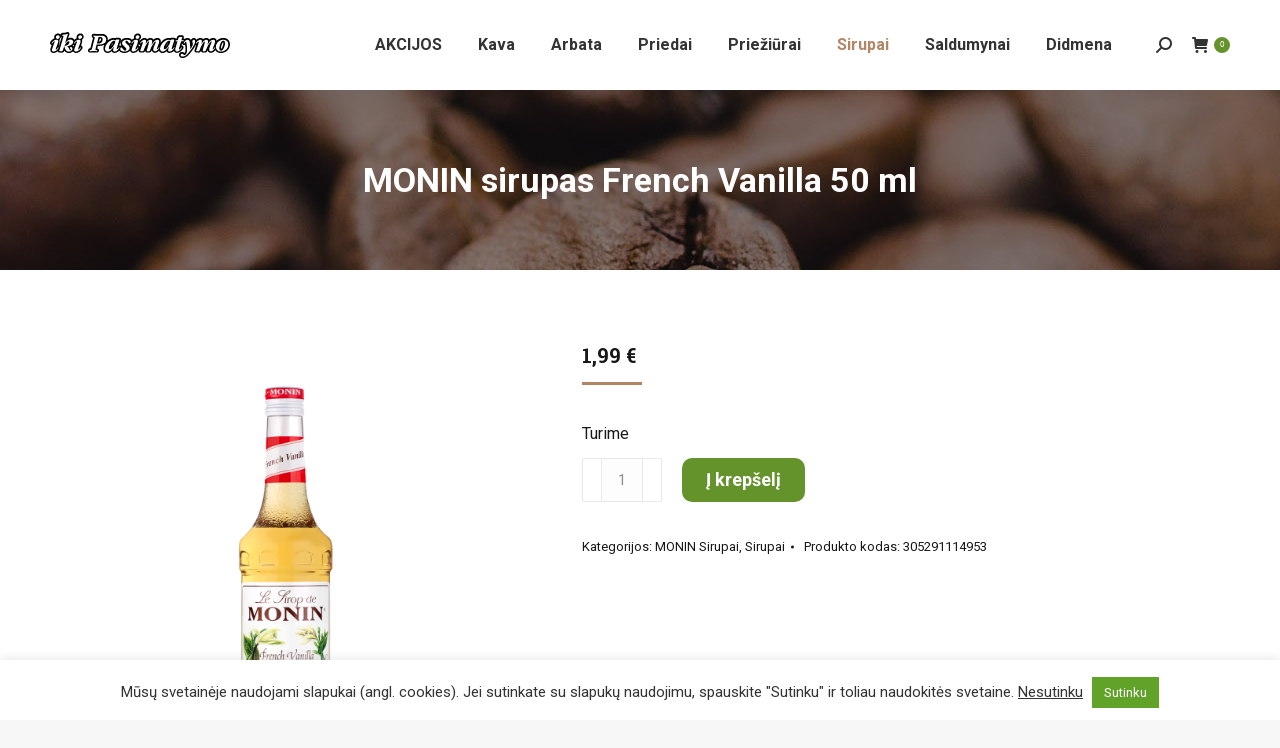

--- FILE ---
content_type: text/html; charset=UTF-8
request_url: https://www.ikipasimatymo.lt/produktai/monin-sirupas-french-vanilla-50-ml/
body_size: 31337
content:
<!DOCTYPE html>
<!--[if !(IE 6) | !(IE 7) | !(IE 8)  ]><!-->
<html lang="lt-LT" prefix="og: https://ogp.me/ns#" class="no-js">
<!--<![endif]-->
<head>
	<meta charset="UTF-8" />
				<meta name="viewport" content="width=device-width, initial-scale=1, maximum-scale=1, user-scalable=0"/>
			<meta name="theme-color" content="#b28564"/>	<link rel="profile" href="https://gmpg.org/xfn/11" />
	<!-- Google tag (gtag.js) consent mode dataLayer added by Site Kit -->
<script id="google_gtagjs-js-consent-mode-data-layer">
window.dataLayer = window.dataLayer || [];function gtag(){dataLayer.push(arguments);}
gtag('consent', 'default', {"ad_personalization":"denied","ad_storage":"denied","ad_user_data":"denied","analytics_storage":"denied","functionality_storage":"denied","security_storage":"denied","personalization_storage":"denied","region":["AT","BE","BG","CH","CY","CZ","DE","DK","EE","ES","FI","FR","GB","GR","HR","HU","IE","IS","IT","LI","LT","LU","LV","MT","NL","NO","PL","PT","RO","SE","SI","SK"],"wait_for_update":500});
window._googlesitekitConsentCategoryMap = {"statistics":["analytics_storage"],"marketing":["ad_storage","ad_user_data","ad_personalization"],"functional":["functionality_storage","security_storage"],"preferences":["personalization_storage"]};
window._googlesitekitConsents = {"ad_personalization":"denied","ad_storage":"denied","ad_user_data":"denied","analytics_storage":"denied","functionality_storage":"denied","security_storage":"denied","personalization_storage":"denied","region":["AT","BE","BG","CH","CY","CZ","DE","DK","EE","ES","FI","FR","GB","GR","HR","HU","IE","IS","IT","LI","LT","LU","LV","MT","NL","NO","PL","PT","RO","SE","SI","SK"],"wait_for_update":500};
</script>
<!-- End Google tag (gtag.js) consent mode dataLayer added by Site Kit -->

<!-- Search Engine Optimization by Rank Math - https://rankmath.com/ -->
<title>MONIN sirupas French Vanilla 50 ml - Iki pasimatymo</title>
<meta name="robots" content="follow, index, max-snippet:-1, max-video-preview:-1, max-image-preview:large"/>
<link rel="canonical" href="https://www.ikipasimatymo.lt/produktai/monin-sirupas-french-vanilla-50-ml/" />
<meta property="og:locale" content="lt_LT" />
<meta property="og:type" content="product" />
<meta property="og:title" content="MONIN sirupas French Vanilla 50 ml - Iki pasimatymo" />
<meta property="og:url" content="https://www.ikipasimatymo.lt/produktai/monin-sirupas-french-vanilla-50-ml/" />
<meta property="og:updated_time" content="2026-01-27T20:00:17+02:00" />
<meta property="og:image" content="https://www.ikipasimatymo.lt/wp-content/uploads/2021/08/500082000000.png" />
<meta property="og:image:secure_url" content="https://www.ikipasimatymo.lt/wp-content/uploads/2021/08/500082000000.png" />
<meta property="og:image:width" content="1417" />
<meta property="og:image:height" content="1418" />
<meta property="og:image:alt" content="MONIN sirupas French Vanilla 50 ml" />
<meta property="og:image:type" content="image/png" />
<meta property="product:price:amount" content="1.9900" />
<meta property="product:price:currency" content="EUR" />
<meta property="product:availability" content="instock" />
<meta name="twitter:card" content="summary_large_image" />
<meta name="twitter:title" content="MONIN sirupas French Vanilla 50 ml - Iki pasimatymo" />
<meta name="twitter:image" content="https://www.ikipasimatymo.lt/wp-content/uploads/2021/08/500082000000.png" />
<meta name="twitter:label1" content="Price" />
<meta name="twitter:data1" content="1,99&nbsp;&euro;" />
<meta name="twitter:label2" content="Availability" />
<meta name="twitter:data2" content="Turime" />
<script type="application/ld+json" class="rank-math-schema">{"@context":"https://schema.org","@graph":[{"@type":"Organization","@id":"https://www.ikipasimatymo.lt/#organization","name":"iki Pasimatymo","url":"https://www.ikipasimatymo.lt","logo":{"@type":"ImageObject","@id":"https://www.ikipasimatymo.lt/#logo","url":"https://www.ikipasimatymo.lt/wp-content/uploads/2021/05/logo.svg","contentUrl":"https://www.ikipasimatymo.lt/wp-content/uploads/2021/05/logo.svg","inLanguage":"lt-LT"}},{"@type":"WebSite","@id":"https://www.ikipasimatymo.lt/#website","url":"https://www.ikipasimatymo.lt","publisher":{"@id":"https://www.ikipasimatymo.lt/#organization"},"inLanguage":"lt-LT"},{"@type":"ImageObject","@id":"https://www.ikipasimatymo.lt/wp-content/uploads/2021/08/500082000000.png","url":"https://www.ikipasimatymo.lt/wp-content/uploads/2021/08/500082000000.png","width":"1417","height":"1418","inLanguage":"lt-LT"},{"@type":"BreadcrumbList","@id":"https://www.ikipasimatymo.lt/produktai/monin-sirupas-french-vanilla-50-ml/#breadcrumb","itemListElement":[{"@type":"ListItem","position":"1","item":{"@id":"https://www.ikipasimatymo.lt","name":"Home"}},{"@type":"ListItem","position":"2","item":{"@id":"https://www.ikipasimatymo.lt/produktai/monin-sirupas-french-vanilla-50-ml/","name":"MONIN sirupas French Vanilla 50 ml"}}]},{"@type":"ItemPage","@id":"https://www.ikipasimatymo.lt/produktai/monin-sirupas-french-vanilla-50-ml/#webpage","url":"https://www.ikipasimatymo.lt/produktai/monin-sirupas-french-vanilla-50-ml/","name":"MONIN sirupas French Vanilla 50 ml - Iki pasimatymo","datePublished":"2021-08-25T15:38:54+03:00","dateModified":"2026-01-27T20:00:17+02:00","isPartOf":{"@id":"https://www.ikipasimatymo.lt/#website"},"primaryImageOfPage":{"@id":"https://www.ikipasimatymo.lt/wp-content/uploads/2021/08/500082000000.png"},"inLanguage":"lt-LT","breadcrumb":{"@id":"https://www.ikipasimatymo.lt/produktai/monin-sirupas-french-vanilla-50-ml/#breadcrumb"}},{"@type":"Product","name":"MONIN sirupas French Vanilla 50 ml - Iki pasimatymo","sku":"305291114953","category":"Sirupai &gt; MONIN Sirupai","mainEntityOfPage":{"@id":"https://www.ikipasimatymo.lt/produktai/monin-sirupas-french-vanilla-50-ml/#webpage"},"image":[{"@type":"ImageObject","url":"https://www.ikipasimatymo.lt/wp-content/uploads/2021/08/500082000000.png","height":"1418","width":"1417"}],"offers":{"@type":"Offer","price":"1.99","priceCurrency":"EUR","priceValidUntil":"2027-12-31","availability":"http://schema.org/InStock","itemCondition":"NewCondition","url":"https://www.ikipasimatymo.lt/produktai/monin-sirupas-french-vanilla-50-ml/","seller":{"@type":"Organization","@id":"https://www.ikipasimatymo.lt/","url":"https://www.ikipasimatymo.lt","logo":"https://www.ikipasimatymo.lt/wp-content/uploads/2021/05/logo.svg"},"priceSpecification":{"price":"1.9900","priceCurrency":"EUR","valueAddedTaxIncluded":"true"}},"additionalProperty":[{"@type":"PropertyValue","name":"pa_gamintojas","value":"Monin"},{"@type":"PropertyValue","name":"pa_kilmes-salis","value":"Pranc\u016bzija"},{"@type":"PropertyValue","name":"pa_talpa","value":"50 ml"}],"@id":"https://www.ikipasimatymo.lt/produktai/monin-sirupas-french-vanilla-50-ml/#richSnippet"}]}</script>
<!-- /Rank Math WordPress SEO plugin -->

<link rel='dns-prefetch' href='//maps.googleapis.com' />
<link rel='dns-prefetch' href='//cdn.jsdelivr.net' />
<link rel='dns-prefetch' href='//client.crisp.chat' />
<link rel='dns-prefetch' href='//capi-automation.s3.us-east-2.amazonaws.com' />
<link rel='dns-prefetch' href='//www.googletagmanager.com' />
<link rel='dns-prefetch' href='//mypopups.com' />
<link rel='dns-prefetch' href='//fonts.googleapis.com' />
<link rel='dns-prefetch' href='//pagead2.googlesyndication.com' />
<link rel="alternate" type="application/rss+xml" title="Iki pasimatymo &raquo; Įrašų RSS srautas" href="https://www.ikipasimatymo.lt/feed/" />
<link rel="alternate" type="application/rss+xml" title="Iki pasimatymo &raquo; Komentarų RSS srautas" href="https://www.ikipasimatymo.lt/comments/feed/" />
<link rel="alternate" title="oEmbed (JSON)" type="application/json+oembed" href="https://www.ikipasimatymo.lt/wp-json/oembed/1.0/embed?url=https%3A%2F%2Fwww.ikipasimatymo.lt%2Fproduktai%2Fmonin-sirupas-french-vanilla-50-ml%2F" />
<link rel="alternate" title="oEmbed (XML)" type="text/xml+oembed" href="https://www.ikipasimatymo.lt/wp-json/oembed/1.0/embed?url=https%3A%2F%2Fwww.ikipasimatymo.lt%2Fproduktai%2Fmonin-sirupas-french-vanilla-50-ml%2F&#038;format=xml" />
<style id='wp-img-auto-sizes-contain-inline-css'>
img:is([sizes=auto i],[sizes^="auto," i]){contain-intrinsic-size:3000px 1500px}
/*# sourceURL=wp-img-auto-sizes-contain-inline-css */
</style>
<style id='wp-emoji-styles-inline-css'>

	img.wp-smiley, img.emoji {
		display: inline !important;
		border: none !important;
		box-shadow: none !important;
		height: 1em !important;
		width: 1em !important;
		margin: 0 0.07em !important;
		vertical-align: -0.1em !important;
		background: none !important;
		padding: 0 !important;
	}
/*# sourceURL=wp-emoji-styles-inline-css */
</style>
<style id='wp-block-library-inline-css'>
:root{--wp-block-synced-color:#7a00df;--wp-block-synced-color--rgb:122,0,223;--wp-bound-block-color:var(--wp-block-synced-color);--wp-editor-canvas-background:#ddd;--wp-admin-theme-color:#007cba;--wp-admin-theme-color--rgb:0,124,186;--wp-admin-theme-color-darker-10:#006ba1;--wp-admin-theme-color-darker-10--rgb:0,107,160.5;--wp-admin-theme-color-darker-20:#005a87;--wp-admin-theme-color-darker-20--rgb:0,90,135;--wp-admin-border-width-focus:2px}@media (min-resolution:192dpi){:root{--wp-admin-border-width-focus:1.5px}}.wp-element-button{cursor:pointer}:root .has-very-light-gray-background-color{background-color:#eee}:root .has-very-dark-gray-background-color{background-color:#313131}:root .has-very-light-gray-color{color:#eee}:root .has-very-dark-gray-color{color:#313131}:root .has-vivid-green-cyan-to-vivid-cyan-blue-gradient-background{background:linear-gradient(135deg,#00d084,#0693e3)}:root .has-purple-crush-gradient-background{background:linear-gradient(135deg,#34e2e4,#4721fb 50%,#ab1dfe)}:root .has-hazy-dawn-gradient-background{background:linear-gradient(135deg,#faaca8,#dad0ec)}:root .has-subdued-olive-gradient-background{background:linear-gradient(135deg,#fafae1,#67a671)}:root .has-atomic-cream-gradient-background{background:linear-gradient(135deg,#fdd79a,#004a59)}:root .has-nightshade-gradient-background{background:linear-gradient(135deg,#330968,#31cdcf)}:root .has-midnight-gradient-background{background:linear-gradient(135deg,#020381,#2874fc)}:root{--wp--preset--font-size--normal:16px;--wp--preset--font-size--huge:42px}.has-regular-font-size{font-size:1em}.has-larger-font-size{font-size:2.625em}.has-normal-font-size{font-size:var(--wp--preset--font-size--normal)}.has-huge-font-size{font-size:var(--wp--preset--font-size--huge)}.has-text-align-center{text-align:center}.has-text-align-left{text-align:left}.has-text-align-right{text-align:right}.has-fit-text{white-space:nowrap!important}#end-resizable-editor-section{display:none}.aligncenter{clear:both}.items-justified-left{justify-content:flex-start}.items-justified-center{justify-content:center}.items-justified-right{justify-content:flex-end}.items-justified-space-between{justify-content:space-between}.screen-reader-text{border:0;clip-path:inset(50%);height:1px;margin:-1px;overflow:hidden;padding:0;position:absolute;width:1px;word-wrap:normal!important}.screen-reader-text:focus{background-color:#ddd;clip-path:none;color:#444;display:block;font-size:1em;height:auto;left:5px;line-height:normal;padding:15px 23px 14px;text-decoration:none;top:5px;width:auto;z-index:100000}html :where(.has-border-color){border-style:solid}html :where([style*=border-top-color]){border-top-style:solid}html :where([style*=border-right-color]){border-right-style:solid}html :where([style*=border-bottom-color]){border-bottom-style:solid}html :where([style*=border-left-color]){border-left-style:solid}html :where([style*=border-width]){border-style:solid}html :where([style*=border-top-width]){border-top-style:solid}html :where([style*=border-right-width]){border-right-style:solid}html :where([style*=border-bottom-width]){border-bottom-style:solid}html :where([style*=border-left-width]){border-left-style:solid}html :where(img[class*=wp-image-]){height:auto;max-width:100%}:where(figure){margin:0 0 1em}html :where(.is-position-sticky){--wp-admin--admin-bar--position-offset:var(--wp-admin--admin-bar--height,0px)}@media screen and (max-width:600px){html :where(.is-position-sticky){--wp-admin--admin-bar--position-offset:0px}}

/*# sourceURL=wp-block-library-inline-css */
</style><style id='wp-block-image-inline-css'>
.wp-block-image>a,.wp-block-image>figure>a{display:inline-block}.wp-block-image img{box-sizing:border-box;height:auto;max-width:100%;vertical-align:bottom}@media not (prefers-reduced-motion){.wp-block-image img.hide{visibility:hidden}.wp-block-image img.show{animation:show-content-image .4s}}.wp-block-image[style*=border-radius] img,.wp-block-image[style*=border-radius]>a{border-radius:inherit}.wp-block-image.has-custom-border img{box-sizing:border-box}.wp-block-image.aligncenter{text-align:center}.wp-block-image.alignfull>a,.wp-block-image.alignwide>a{width:100%}.wp-block-image.alignfull img,.wp-block-image.alignwide img{height:auto;width:100%}.wp-block-image .aligncenter,.wp-block-image .alignleft,.wp-block-image .alignright,.wp-block-image.aligncenter,.wp-block-image.alignleft,.wp-block-image.alignright{display:table}.wp-block-image .aligncenter>figcaption,.wp-block-image .alignleft>figcaption,.wp-block-image .alignright>figcaption,.wp-block-image.aligncenter>figcaption,.wp-block-image.alignleft>figcaption,.wp-block-image.alignright>figcaption{caption-side:bottom;display:table-caption}.wp-block-image .alignleft{float:left;margin:.5em 1em .5em 0}.wp-block-image .alignright{float:right;margin:.5em 0 .5em 1em}.wp-block-image .aligncenter{margin-left:auto;margin-right:auto}.wp-block-image :where(figcaption){margin-bottom:1em;margin-top:.5em}.wp-block-image.is-style-circle-mask img{border-radius:9999px}@supports ((-webkit-mask-image:none) or (mask-image:none)) or (-webkit-mask-image:none){.wp-block-image.is-style-circle-mask img{border-radius:0;-webkit-mask-image:url('data:image/svg+xml;utf8,<svg viewBox="0 0 100 100" xmlns="http://www.w3.org/2000/svg"><circle cx="50" cy="50" r="50"/></svg>');mask-image:url('data:image/svg+xml;utf8,<svg viewBox="0 0 100 100" xmlns="http://www.w3.org/2000/svg"><circle cx="50" cy="50" r="50"/></svg>');mask-mode:alpha;-webkit-mask-position:center;mask-position:center;-webkit-mask-repeat:no-repeat;mask-repeat:no-repeat;-webkit-mask-size:contain;mask-size:contain}}:root :where(.wp-block-image.is-style-rounded img,.wp-block-image .is-style-rounded img){border-radius:9999px}.wp-block-image figure{margin:0}.wp-lightbox-container{display:flex;flex-direction:column;position:relative}.wp-lightbox-container img{cursor:zoom-in}.wp-lightbox-container img:hover+button{opacity:1}.wp-lightbox-container button{align-items:center;backdrop-filter:blur(16px) saturate(180%);background-color:#5a5a5a40;border:none;border-radius:4px;cursor:zoom-in;display:flex;height:20px;justify-content:center;opacity:0;padding:0;position:absolute;right:16px;text-align:center;top:16px;width:20px;z-index:100}@media not (prefers-reduced-motion){.wp-lightbox-container button{transition:opacity .2s ease}}.wp-lightbox-container button:focus-visible{outline:3px auto #5a5a5a40;outline:3px auto -webkit-focus-ring-color;outline-offset:3px}.wp-lightbox-container button:hover{cursor:pointer;opacity:1}.wp-lightbox-container button:focus{opacity:1}.wp-lightbox-container button:focus,.wp-lightbox-container button:hover,.wp-lightbox-container button:not(:hover):not(:active):not(.has-background){background-color:#5a5a5a40;border:none}.wp-lightbox-overlay{box-sizing:border-box;cursor:zoom-out;height:100vh;left:0;overflow:hidden;position:fixed;top:0;visibility:hidden;width:100%;z-index:100000}.wp-lightbox-overlay .close-button{align-items:center;cursor:pointer;display:flex;justify-content:center;min-height:40px;min-width:40px;padding:0;position:absolute;right:calc(env(safe-area-inset-right) + 16px);top:calc(env(safe-area-inset-top) + 16px);z-index:5000000}.wp-lightbox-overlay .close-button:focus,.wp-lightbox-overlay .close-button:hover,.wp-lightbox-overlay .close-button:not(:hover):not(:active):not(.has-background){background:none;border:none}.wp-lightbox-overlay .lightbox-image-container{height:var(--wp--lightbox-container-height);left:50%;overflow:hidden;position:absolute;top:50%;transform:translate(-50%,-50%);transform-origin:top left;width:var(--wp--lightbox-container-width);z-index:9999999999}.wp-lightbox-overlay .wp-block-image{align-items:center;box-sizing:border-box;display:flex;height:100%;justify-content:center;margin:0;position:relative;transform-origin:0 0;width:100%;z-index:3000000}.wp-lightbox-overlay .wp-block-image img{height:var(--wp--lightbox-image-height);min-height:var(--wp--lightbox-image-height);min-width:var(--wp--lightbox-image-width);width:var(--wp--lightbox-image-width)}.wp-lightbox-overlay .wp-block-image figcaption{display:none}.wp-lightbox-overlay button{background:none;border:none}.wp-lightbox-overlay .scrim{background-color:#fff;height:100%;opacity:.9;position:absolute;width:100%;z-index:2000000}.wp-lightbox-overlay.active{visibility:visible}@media not (prefers-reduced-motion){.wp-lightbox-overlay.active{animation:turn-on-visibility .25s both}.wp-lightbox-overlay.active img{animation:turn-on-visibility .35s both}.wp-lightbox-overlay.show-closing-animation:not(.active){animation:turn-off-visibility .35s both}.wp-lightbox-overlay.show-closing-animation:not(.active) img{animation:turn-off-visibility .25s both}.wp-lightbox-overlay.zoom.active{animation:none;opacity:1;visibility:visible}.wp-lightbox-overlay.zoom.active .lightbox-image-container{animation:lightbox-zoom-in .4s}.wp-lightbox-overlay.zoom.active .lightbox-image-container img{animation:none}.wp-lightbox-overlay.zoom.active .scrim{animation:turn-on-visibility .4s forwards}.wp-lightbox-overlay.zoom.show-closing-animation:not(.active){animation:none}.wp-lightbox-overlay.zoom.show-closing-animation:not(.active) .lightbox-image-container{animation:lightbox-zoom-out .4s}.wp-lightbox-overlay.zoom.show-closing-animation:not(.active) .lightbox-image-container img{animation:none}.wp-lightbox-overlay.zoom.show-closing-animation:not(.active) .scrim{animation:turn-off-visibility .4s forwards}}@keyframes show-content-image{0%{visibility:hidden}99%{visibility:hidden}to{visibility:visible}}@keyframes turn-on-visibility{0%{opacity:0}to{opacity:1}}@keyframes turn-off-visibility{0%{opacity:1;visibility:visible}99%{opacity:0;visibility:visible}to{opacity:0;visibility:hidden}}@keyframes lightbox-zoom-in{0%{transform:translate(calc((-100vw + var(--wp--lightbox-scrollbar-width))/2 + var(--wp--lightbox-initial-left-position)),calc(-50vh + var(--wp--lightbox-initial-top-position))) scale(var(--wp--lightbox-scale))}to{transform:translate(-50%,-50%) scale(1)}}@keyframes lightbox-zoom-out{0%{transform:translate(-50%,-50%) scale(1);visibility:visible}99%{visibility:visible}to{transform:translate(calc((-100vw + var(--wp--lightbox-scrollbar-width))/2 + var(--wp--lightbox-initial-left-position)),calc(-50vh + var(--wp--lightbox-initial-top-position))) scale(var(--wp--lightbox-scale));visibility:hidden}}
/*# sourceURL=https://www.ikipasimatymo.lt/wp-includes/blocks/image/style.min.css */
</style>
<style id='wp-block-image-theme-inline-css'>
:root :where(.wp-block-image figcaption){color:#555;font-size:13px;text-align:center}.is-dark-theme :root :where(.wp-block-image figcaption){color:#ffffffa6}.wp-block-image{margin:0 0 1em}
/*# sourceURL=https://www.ikipasimatymo.lt/wp-includes/blocks/image/theme.min.css */
</style>
<link rel='stylesheet' id='wc-blocks-style-css' href='https://www.ikipasimatymo.lt/wp-content/plugins/woocommerce/assets/client/blocks/wc-blocks.css?ver=wc-10.4.3' media='all' />
<style id='global-styles-inline-css'>
:root{--wp--preset--aspect-ratio--square: 1;--wp--preset--aspect-ratio--4-3: 4/3;--wp--preset--aspect-ratio--3-4: 3/4;--wp--preset--aspect-ratio--3-2: 3/2;--wp--preset--aspect-ratio--2-3: 2/3;--wp--preset--aspect-ratio--16-9: 16/9;--wp--preset--aspect-ratio--9-16: 9/16;--wp--preset--color--black: #000000;--wp--preset--color--cyan-bluish-gray: #abb8c3;--wp--preset--color--white: #FFF;--wp--preset--color--pale-pink: #f78da7;--wp--preset--color--vivid-red: #cf2e2e;--wp--preset--color--luminous-vivid-orange: #ff6900;--wp--preset--color--luminous-vivid-amber: #fcb900;--wp--preset--color--light-green-cyan: #7bdcb5;--wp--preset--color--vivid-green-cyan: #00d084;--wp--preset--color--pale-cyan-blue: #8ed1fc;--wp--preset--color--vivid-cyan-blue: #0693e3;--wp--preset--color--vivid-purple: #9b51e0;--wp--preset--color--accent: #b28564;--wp--preset--color--dark-gray: #111;--wp--preset--color--light-gray: #767676;--wp--preset--gradient--vivid-cyan-blue-to-vivid-purple: linear-gradient(135deg,rgb(6,147,227) 0%,rgb(155,81,224) 100%);--wp--preset--gradient--light-green-cyan-to-vivid-green-cyan: linear-gradient(135deg,rgb(122,220,180) 0%,rgb(0,208,130) 100%);--wp--preset--gradient--luminous-vivid-amber-to-luminous-vivid-orange: linear-gradient(135deg,rgb(252,185,0) 0%,rgb(255,105,0) 100%);--wp--preset--gradient--luminous-vivid-orange-to-vivid-red: linear-gradient(135deg,rgb(255,105,0) 0%,rgb(207,46,46) 100%);--wp--preset--gradient--very-light-gray-to-cyan-bluish-gray: linear-gradient(135deg,rgb(238,238,238) 0%,rgb(169,184,195) 100%);--wp--preset--gradient--cool-to-warm-spectrum: linear-gradient(135deg,rgb(74,234,220) 0%,rgb(151,120,209) 20%,rgb(207,42,186) 40%,rgb(238,44,130) 60%,rgb(251,105,98) 80%,rgb(254,248,76) 100%);--wp--preset--gradient--blush-light-purple: linear-gradient(135deg,rgb(255,206,236) 0%,rgb(152,150,240) 100%);--wp--preset--gradient--blush-bordeaux: linear-gradient(135deg,rgb(254,205,165) 0%,rgb(254,45,45) 50%,rgb(107,0,62) 100%);--wp--preset--gradient--luminous-dusk: linear-gradient(135deg,rgb(255,203,112) 0%,rgb(199,81,192) 50%,rgb(65,88,208) 100%);--wp--preset--gradient--pale-ocean: linear-gradient(135deg,rgb(255,245,203) 0%,rgb(182,227,212) 50%,rgb(51,167,181) 100%);--wp--preset--gradient--electric-grass: linear-gradient(135deg,rgb(202,248,128) 0%,rgb(113,206,126) 100%);--wp--preset--gradient--midnight: linear-gradient(135deg,rgb(2,3,129) 0%,rgb(40,116,252) 100%);--wp--preset--font-size--small: 13px;--wp--preset--font-size--medium: 20px;--wp--preset--font-size--large: 36px;--wp--preset--font-size--x-large: 42px;--wp--preset--spacing--20: 0.44rem;--wp--preset--spacing--30: 0.67rem;--wp--preset--spacing--40: 1rem;--wp--preset--spacing--50: 1.5rem;--wp--preset--spacing--60: 2.25rem;--wp--preset--spacing--70: 3.38rem;--wp--preset--spacing--80: 5.06rem;--wp--preset--shadow--natural: 6px 6px 9px rgba(0, 0, 0, 0.2);--wp--preset--shadow--deep: 12px 12px 50px rgba(0, 0, 0, 0.4);--wp--preset--shadow--sharp: 6px 6px 0px rgba(0, 0, 0, 0.2);--wp--preset--shadow--outlined: 6px 6px 0px -3px rgb(255, 255, 255), 6px 6px rgb(0, 0, 0);--wp--preset--shadow--crisp: 6px 6px 0px rgb(0, 0, 0);}:where(.is-layout-flex){gap: 0.5em;}:where(.is-layout-grid){gap: 0.5em;}body .is-layout-flex{display: flex;}.is-layout-flex{flex-wrap: wrap;align-items: center;}.is-layout-flex > :is(*, div){margin: 0;}body .is-layout-grid{display: grid;}.is-layout-grid > :is(*, div){margin: 0;}:where(.wp-block-columns.is-layout-flex){gap: 2em;}:where(.wp-block-columns.is-layout-grid){gap: 2em;}:where(.wp-block-post-template.is-layout-flex){gap: 1.25em;}:where(.wp-block-post-template.is-layout-grid){gap: 1.25em;}.has-black-color{color: var(--wp--preset--color--black) !important;}.has-cyan-bluish-gray-color{color: var(--wp--preset--color--cyan-bluish-gray) !important;}.has-white-color{color: var(--wp--preset--color--white) !important;}.has-pale-pink-color{color: var(--wp--preset--color--pale-pink) !important;}.has-vivid-red-color{color: var(--wp--preset--color--vivid-red) !important;}.has-luminous-vivid-orange-color{color: var(--wp--preset--color--luminous-vivid-orange) !important;}.has-luminous-vivid-amber-color{color: var(--wp--preset--color--luminous-vivid-amber) !important;}.has-light-green-cyan-color{color: var(--wp--preset--color--light-green-cyan) !important;}.has-vivid-green-cyan-color{color: var(--wp--preset--color--vivid-green-cyan) !important;}.has-pale-cyan-blue-color{color: var(--wp--preset--color--pale-cyan-blue) !important;}.has-vivid-cyan-blue-color{color: var(--wp--preset--color--vivid-cyan-blue) !important;}.has-vivid-purple-color{color: var(--wp--preset--color--vivid-purple) !important;}.has-black-background-color{background-color: var(--wp--preset--color--black) !important;}.has-cyan-bluish-gray-background-color{background-color: var(--wp--preset--color--cyan-bluish-gray) !important;}.has-white-background-color{background-color: var(--wp--preset--color--white) !important;}.has-pale-pink-background-color{background-color: var(--wp--preset--color--pale-pink) !important;}.has-vivid-red-background-color{background-color: var(--wp--preset--color--vivid-red) !important;}.has-luminous-vivid-orange-background-color{background-color: var(--wp--preset--color--luminous-vivid-orange) !important;}.has-luminous-vivid-amber-background-color{background-color: var(--wp--preset--color--luminous-vivid-amber) !important;}.has-light-green-cyan-background-color{background-color: var(--wp--preset--color--light-green-cyan) !important;}.has-vivid-green-cyan-background-color{background-color: var(--wp--preset--color--vivid-green-cyan) !important;}.has-pale-cyan-blue-background-color{background-color: var(--wp--preset--color--pale-cyan-blue) !important;}.has-vivid-cyan-blue-background-color{background-color: var(--wp--preset--color--vivid-cyan-blue) !important;}.has-vivid-purple-background-color{background-color: var(--wp--preset--color--vivid-purple) !important;}.has-black-border-color{border-color: var(--wp--preset--color--black) !important;}.has-cyan-bluish-gray-border-color{border-color: var(--wp--preset--color--cyan-bluish-gray) !important;}.has-white-border-color{border-color: var(--wp--preset--color--white) !important;}.has-pale-pink-border-color{border-color: var(--wp--preset--color--pale-pink) !important;}.has-vivid-red-border-color{border-color: var(--wp--preset--color--vivid-red) !important;}.has-luminous-vivid-orange-border-color{border-color: var(--wp--preset--color--luminous-vivid-orange) !important;}.has-luminous-vivid-amber-border-color{border-color: var(--wp--preset--color--luminous-vivid-amber) !important;}.has-light-green-cyan-border-color{border-color: var(--wp--preset--color--light-green-cyan) !important;}.has-vivid-green-cyan-border-color{border-color: var(--wp--preset--color--vivid-green-cyan) !important;}.has-pale-cyan-blue-border-color{border-color: var(--wp--preset--color--pale-cyan-blue) !important;}.has-vivid-cyan-blue-border-color{border-color: var(--wp--preset--color--vivid-cyan-blue) !important;}.has-vivid-purple-border-color{border-color: var(--wp--preset--color--vivid-purple) !important;}.has-vivid-cyan-blue-to-vivid-purple-gradient-background{background: var(--wp--preset--gradient--vivid-cyan-blue-to-vivid-purple) !important;}.has-light-green-cyan-to-vivid-green-cyan-gradient-background{background: var(--wp--preset--gradient--light-green-cyan-to-vivid-green-cyan) !important;}.has-luminous-vivid-amber-to-luminous-vivid-orange-gradient-background{background: var(--wp--preset--gradient--luminous-vivid-amber-to-luminous-vivid-orange) !important;}.has-luminous-vivid-orange-to-vivid-red-gradient-background{background: var(--wp--preset--gradient--luminous-vivid-orange-to-vivid-red) !important;}.has-very-light-gray-to-cyan-bluish-gray-gradient-background{background: var(--wp--preset--gradient--very-light-gray-to-cyan-bluish-gray) !important;}.has-cool-to-warm-spectrum-gradient-background{background: var(--wp--preset--gradient--cool-to-warm-spectrum) !important;}.has-blush-light-purple-gradient-background{background: var(--wp--preset--gradient--blush-light-purple) !important;}.has-blush-bordeaux-gradient-background{background: var(--wp--preset--gradient--blush-bordeaux) !important;}.has-luminous-dusk-gradient-background{background: var(--wp--preset--gradient--luminous-dusk) !important;}.has-pale-ocean-gradient-background{background: var(--wp--preset--gradient--pale-ocean) !important;}.has-electric-grass-gradient-background{background: var(--wp--preset--gradient--electric-grass) !important;}.has-midnight-gradient-background{background: var(--wp--preset--gradient--midnight) !important;}.has-small-font-size{font-size: var(--wp--preset--font-size--small) !important;}.has-medium-font-size{font-size: var(--wp--preset--font-size--medium) !important;}.has-large-font-size{font-size: var(--wp--preset--font-size--large) !important;}.has-x-large-font-size{font-size: var(--wp--preset--font-size--x-large) !important;}
/*# sourceURL=global-styles-inline-css */
</style>

<style id='classic-theme-styles-inline-css'>
/*! This file is auto-generated */
.wp-block-button__link{color:#fff;background-color:#32373c;border-radius:9999px;box-shadow:none;text-decoration:none;padding:calc(.667em + 2px) calc(1.333em + 2px);font-size:1.125em}.wp-block-file__button{background:#32373c;color:#fff;text-decoration:none}
/*# sourceURL=/wp-includes/css/classic-themes.min.css */
</style>
<link rel='stylesheet' id='contact-form-7-css' href='https://www.ikipasimatymo.lt/wp-content/plugins/contact-form-7/includes/css/styles.css?ver=6.1.4' media='all' />
<link rel='stylesheet' id='cookie-law-info-css' href='https://www.ikipasimatymo.lt/wp-content/plugins/cookie-law-info/legacy/public/css/cookie-law-info-public.css?ver=3.3.9.1' media='all' />
<link rel='stylesheet' id='cookie-law-info-gdpr-css' href='https://www.ikipasimatymo.lt/wp-content/plugins/cookie-law-info/legacy/public/css/cookie-law-info-gdpr.css?ver=3.3.9.1' media='all' />
<link rel='stylesheet' id='products-import-css' href='https://www.ikipasimatymo.lt/wp-content/plugins/products-import/public/css/products-import-public.css?ver=1.0.0' media='all' />
<link rel='stylesheet' id='woo-lithuaniapost-css' href='https://www.ikipasimatymo.lt/wp-content/plugins/woo-lithuaniapost-main/public/css/woo-lithuaniapost-public.css?ver=1.0.0' media='all' />
<link rel='stylesheet' id='woo-shipping-dpd-baltic-css' href='https://www.ikipasimatymo.lt/wp-content/plugins/woo-shipping-dpd-baltic/public/css/dpd-public.css?ver=1.2.89' media='all' />
<link rel='stylesheet' id='select2css-css' href='//cdn.jsdelivr.net/npm/select2@4.1.0-rc.0/dist/css/select2.min.css?ver=1.0' media='all' />
<link rel='stylesheet' id='photoswipe-css' href='https://www.ikipasimatymo.lt/wp-content/plugins/woocommerce/assets/css/photoswipe/photoswipe.min.css?ver=10.4.3' media='all' />
<link rel='stylesheet' id='photoswipe-default-skin-css' href='https://www.ikipasimatymo.lt/wp-content/plugins/woocommerce/assets/css/photoswipe/default-skin/default-skin.min.css?ver=10.4.3' media='all' />
<style id='woocommerce-inline-inline-css'>
.woocommerce form .form-row .required { visibility: visible; }
/*# sourceURL=woocommerce-inline-inline-css */
</style>
<link rel='stylesheet' id='montonio-style-css' href='https://www.ikipasimatymo.lt/wp-content/plugins/montonio-for-woocommerce/assets/css/montonio-style.css?ver=9.3.2' media='all' />
<style id='grw-public-main-css-inline-css'>
.wp-gr,.wp-gr *,.wp-gr ::after,.wp-gr ::before{box-sizing:border-box}.wp-gr{display:block;direction:ltr;font-size:var(--font-size, 16px);font-family:var(--font-family, inherit);font-style:normal;font-weight:400;text-align:start;line-height:normal;overflow:visible;text-decoration:none;list-style-type:disc;box-sizing:border-box;visibility:visible!important}.wp-gr div,.wp-gr span{margin:0;padding:0;color:inherit;font:inherit;line-height:normal;letter-spacing:normal;text-transform:none;text-decoration:none;border:0;background:0 0}.wp-gr a{color:inherit;border:0;text-decoration:none;background:0 0;cursor:pointer}.wp-gr a:focus{outline:0}.wp-gr a:focus-visible{outline:2px solid currentColor;outline-offset:2px}.wp-gr img{display:block;max-width:100%;height:auto;margin:0;padding:0;border:0;line-height:0;vertical-align:middle}.wp-gr i{font-style:normal;font-weight:inherit;margin:0;padding:0;border:0;vertical-align:middle;background:0 0}.wp-gr svg{display:inline-block;width:auto;height:auto;vertical-align:middle;overflow:visible}.wp-gr svg use{opacity:1;visibility:visible}.wp-gr{--rev-gap:4px;--img-size:46px;--media-gap:8px;--media-size:40px;--media-lines:2;--color:#fb8e28;--rev-color:#f4f4f4;--rpi-star-color:var(--star-color, var(--color));--rpi-slider-gap:8px;--rpi-slider-btn:1em;--rpi-slider-btn-padding:.5em;--slider-ltgt-bg:var(--rev-color);--slider-ltgt-border-width:4px;--slider-dot-size:8px;--slider-dot-gap:8px;--slider-dots-visible:5;--slider-act-dot-color:var(--color)}.wp-gr .wp-google-based,.wp-gr .wp-google-powered{margin:0!important;padding:0!important;color:var(--head-based-color,#555)!important}.wp-gr .wp-google-powered{color:var(--powered-color,#777)!important;font-size:16px;font-weight:600}.wp-gr .wp-google-powered>span{font-weight:600!important}.wp-gr .grw-img{position:relative!important;min-width:var(--img-size)!important;max-width:var(--img-size)!important;height:var(--img-size)!important;border:none!important;z-index:3!important}.wp-gr .grw-img-wrap{position:relative;min-width:var(--img-size)!important;max-width:var(--img-size)!important;overflow:visible}.wp-gr .grw-img-wrap::before{content:'';position:absolute;top:0;left:0;width:var(--img-size);height:var(--img-size);border-radius:50%;box-shadow:0 0 2px rgba(0,0,0,.12),0 2px 4px rgba(0,0,0,.24)!important;pointer-events:none}.wp-gr .grw-header .grw-img{border-radius:50%}.wp-gr .grw-header.wp-place-center{width:100%!important}.wp-gr .wp-google-name{color:var(--name-color,#333)!important;font-size:100%!important;font-weight:700!important;text-decoration:none!important;white-space:nowrap!important;text-overflow:ellipsis!important;overflow:hidden!important;width:100%!important;text-align:var(--align,start)!important}.wp-gr .grw-header .wp-google-name{width:auto!important;margin:0!important;padding:0!important;font-size:128%!important}.wp-gr a.wp-google-name{color:#427fed!important;text-decoration:none!important}.wp-gr .wp-google-time{color:#555!important;font-size:13px!important;white-space:nowrap!important}.wp-gr .wp-google-text{color:var(--text-color,#222)!important;font-size:15px!important;line-height:24px!important;max-width:100%!important;overflow:hidden!important;white-space:pre-wrap!important;word-break:break-word!important;vertical-align:middle!important}.wp-gr .rpi-stars+.wp-google-text{padding-left:4px!important}.wp-gr .wp-more{display:none}.wp-gr .wp-more-toggle{color:#136aaf!important;cursor:pointer!important;text-decoration:none!important}.wp-gr .wp-google-url{display:block;margin:4px auto!important;color:#136aaf!important;text-align:center!important}.wp-gr.wp-dark .wp-google-name{color:#eee!important}.wp-gr.rpi.wp-dark .wp-google-name a{color:var(--head-based-color,#eee)!important}.wp-gr.wp-dark .wp-google-time{color:#bbb!important}.wp-gr.wp-dark .wp-google-text{color:#ececec!important}.wp-gr.wp-dark .wp-google-powered{color:var(--powered-color,#fff)!important}.wp-gr.wp-dark .wp-google-based{color:var(--head-based-color,#999)!important}.wp-gr:not(.wp-dark) .grw-review-inner.grw-backgnd{background:var(--rev-color)!important}.wp-gr.rpi .wp-google-name{font-size:100%!important}.wp-gr.rpi .grw-hide,.wp-gr.rpi .wp-google-hide{display:none}.wp-gr.rpi .wp-google-name a{color:var(--head-name-color,#333)!important;font-size:18px!important;text-decoration:none!important}.wp-gr.rpi a.wp-google-name{margin:0!important;color:var(--name-color,#154fc1)!important;text-decoration:none!important;white-space:nowrap!important;text-overflow:ellipsis!important}.wp-gr{display:block!important;width:100%!important;padding-bottom:20px!important;text-align:left!important;direction:ltr!important;box-sizing:border-box!important}.wp-gr .grw-row{display:-ms-flexbox!important;display:flex!important;flex-wrap:nowrap!important;align-items:center!important;-ms-flex-wrap:nowrap!important;-ms-flex-align:center!important}.grw-row.grw-row-xs{-ms-flex-wrap:wrap!important;flex-wrap:wrap!important}.grw-row-x .grw-header+.grw-content .grw-review,.grw-row-xs .grw-content,.grw-row-xs .grw-header,.grw-row-xs .grw-review{--col:1}.grw-row-xl .grw-header+.grw-content{--col:1.2}.grw-row-l .grw-header+.grw-content{--col:1.25}.grw-row-m .grw-header+.grw-content{--col:1.333333}.grw-row-s .grw-header+.grw-content{--col:1.5}.grw-row-s .grw-header+.grw-content .grw-review,.grw-row-x .grw-header,.grw-row-x .grw-header+.grw-content,.grw-row-x .grw-review{--col:2}.grw-row-m .grw-header+.grw-content .grw-review,.grw-row-s .grw-header,.grw-row-s .grw-review{--col:3}.grw-row-l .grw-review,.grw-row-m .grw-header,.grw-row-m .grw-review{--col:4}.grw-row-l .grw-header,.grw-row-xl .grw-review{--col:5}.grw-row-xl .grw-header{--col:6}.grw-row .grw-content,.grw-row .grw-header{-ms-flex:1 0 calc(100% / var(--col,3))!important;flex:1 0 calc(100% / var(--col,3))!important;width:calc(100% / var(--col,3))!important}.grw-row .grw-review{-ms-flex:1 0 calc((100% - var(--card-gap,16px)*(var(--col,3) - 1))/ var(--col,3))!important;flex:1 0 calc((100% - var(--card-gap,16px)*(var(--col,3) - 1))/ var(--col,3))!important;width:calc((100% - var(--card-gap,16px)*(var(--col,3) - 1))/ var(--col,3))!important}.wp-gr .grw-content{position:relative!important;min-width:0!important}.wp-gr .grw-content-inner{position:relative!important;display:flex!important;align-items:center!important}.wp-gr .grw-review-inner{height:100%!important}.wp-gr .grw-header-inner,.wp-gr .grw-review-inner{position:relative!important;padding:16px!important;width:100%!important}.wp-gr .wp-google-list .grw-header-inner{padding:0 0 16px 0!important}.wp-gr .grw-review-inner.grw-round{border-radius:8px!important}.wp-gr .grw-review-inner.grw-shadow{box-shadow:0 0 2px rgba(0,0,0,.12),0 2px 4px rgba(0,0,0,.24)!important}.wp-gr .grw-review-inner>svg{position:absolute!important;top:10px!important;right:10px!important;width:16px!important;height:16px!important}.wp-gr .grw-review{display:flex;position:relative!important;justify-content:center!important;align-items:center!important;flex-shrink:0!important}.wp-gr .grw-review .wp-google-left{display:block!important;overflow:hidden!important;white-space:nowrap!important;text-overflow:ellipsis!important;line-height:24px!important;padding-bottom:2px!important}.wp-gr .grw-review .wp-google-feedback{height:100px!important;overflow-y:auto!important}.wp-gr .grw-scroll::-webkit-scrollbar{width:4px!important}.wp-gr .grw-scroll::-webkit-scrollbar-track{-webkit-box-shadow:inset 0 0 6px rgba(0,0,0,.3)!important;-webkit-border-radius:4px!important;border-radius:4px!important}.wp-gr .grw-scroll::-webkit-scrollbar-thumb{-webkit-border-radius:10px!important;border-radius:10px!important;background:#ccc!important;-webkit-box-shadow:inset 0 0 6px rgba(0,0,0,.5)!important}.wp-gr .wp-google-wr{display:flex;margin:0!important}.wp-gr .wp-google-wr a{color:#fff!important;padding:4px 12px 8px!important;outline:0!important;border-radius:27px!important;background:var(--btn-color,#1f67e7)!important;white-space:nowrap!important;vertical-align:middle!important;opacity:.9!important;text-shadow:1px 1px 0 #888!important;box-shadow:0 0 2px rgba(0,0,0,.12),0 2px 4px rgba(0,0,0,.24)!important;user-select:none!important;transition:all .2s ease-in-out!important}.wp-gr .wp-google-wr a:hover{opacity:.95!important;background:var(--btn-color,#1f67e7)!important;box-shadow:0 0 2px rgba(0,0,0,.12),0 3px 5px rgba(0,0,0,.24)!important}.wp-gr .wp-google-wr a:active{opacity:1!important;background:var(--btn-color,#1f67e7)!important;box-shadow:none!important}.wp-gr .wp-google-wr a svg{display:inline-block;width:16px;height:16px;padding:1px;margin:0 0 0 4px;background:#fff;border-radius:50%}.wp-gr[data-layout=grid] .grw-reviews{display:flex;gap:var(--card-gap,12px);flex-wrap:wrap!important;-ms-flex-wrap:wrap!important}.wp-gr .grw-b{font-weight:700!important;white-space:nowrap!important}.wp-gr .wp-google-reply{font-size:14px!important;margin-top:auto!important;margin-left:6px!important;padding-left:6px!important;border-left:1px solid #999!important;overflow:hidden!important;overflow-y:auto!important;line-height:20px!important;max-height:44px!important}.wp-gr .wp-google-reply>div{display:flex;gap:4px;align-items:center}.wp-gr .wp-google-reply .wp-google-time{font-size:11px!important;white-space:nowrap!important}.wp-gr .wp-google-img{display:flex;flex-wrap:wrap;gap:var(--media-gap);max-height:calc((var(--media-size) + var(--media-gap)) * var(--media-lines) - 2px)!important;overflow-y:auto!important}.wp-gr .wp-google-img img{display:flex;width:var(--media-size)!important;height:var(--media-size)!important;cursor:pointer!important;border-radius:3px!important;box-shadow:0 0 2px rgba(0,0,0,.12),0 2px 4px rgba(0,0,0,.24)!important}.rpi-flx{display:var(--flx,flex)!important;flex-direction:var(--dir,column)!important;gap:var(--gap,2px)!important;align-items:var(--align,flex-start)!important;flex-wrap:var(--wrap,nowrap)!important;overflow:var(--overflow,visible)!important;width:100%!important}.rpi-col16{--dir:column;--gap:16px;--align:flex-start;--overflow:hidden}.rpi-col12{--dir:column;--gap:12px;--align:flex-start;--overflow:hidden}.rpi-col6{--dir:column;--gap:6px;--align:flex-start;--overflow:hidden}.rpi-col8{--dir:column;--gap:8px;--align:flex-start}.rpi-col4{--dir:column;--gap:4px;--align:flex-start}.rpi-row12-center{--dir:row;--gap:12px;--align:center;--overflow:visible}.rpi-row12{--dir:row;--gap:12px;--align:flex-start}:root{--star-gap:2px;--rpi-star-size:20px;--rpi-star-color:#fb8e28;--rpi-star-empty-color:#cccccc;--rpi-icon-scale-google:1.00;--rpi-icon-scale-yelp:0.92;--rpi-icon-scale-fb:1.125;--rpi-yelp-empty-color:#cccccc;--rpi-yelp-five-color:#fb433c;--rpi-yelp-four-color:#ff643d;--rpi-yelp-three-color:#ff8742;--rpi-yelp-two-color:#ffad48;--rpi-yelp-one-color:#ffcc4b;--rpi-yelp-radius:3px;--rpi-fb-color:#fa3e3e;--rpi-fb-radius:3px;--rpi-star-empty:url("data:image/svg+xml;utf8,%3Csvg xmlns='http://www.w3.org/2000/svg' viewBox='0 0 24 24'%3E%3Cpath d='M11.48 3.499a.562.562 0 0 1 1.04 0l2.125 5.111a.563.563 0 0 0 .475.345l5.518.442c.499.04.701.663.321.988l-4.204 3.602a.563.563 0 0 0-.182.557l1.285 5.385a.562.562 0 0 1-.84.61l-4.725-2.885a.562.562 0 0 0-.586 0L6.982 20.54a.562.562 0 0 1-.84-.61l1.285-5.386a.562.562 0 0 0-.182-.557l-4.204-3.602a.562.562 0 0 1 .321-.988l5.518-.442a.563.563 0 0 0 .475-.345L11.48 3.5Z' fill='none' stroke='currentColor' stroke-width='1.5' stroke-linejoin='round'/%3E%3C/svg%3E");--rpi-star-mask:url("data:image/svg+xml;utf8,%3Csvg xmlns='http://www.w3.org/2000/svg' viewBox='0 0 24 24'%3E%3Cpath d='M10.7881 3.21068C11.2364 2.13274 12.7635 2.13273 13.2118 3.21068L15.2938 8.2164L20.6979 8.64964C21.8616 8.74293 22.3335 10.1952 21.4469 10.9547L17.3295 14.4817L18.5874 19.7551C18.8583 20.8908 17.6229 21.7883 16.6266 21.1798L11.9999 18.3538L7.37329 21.1798C6.37697 21.7883 5.14158 20.8908 5.41246 19.7551L6.67038 14.4817L2.55303 10.9547C1.66639 10.1952 2.13826 8.74293 3.302 8.64964L8.70609 8.2164L10.7881 3.21068Z'/%3E%3C/svg%3E")}.rpi-stars .rpi-star{display:none!important}.rpi-star,.rpi-stars-tripadvisor,.rpi-stars-yelp{display:var(--flx,flex);align-items:center;gap:var(--gap,4px);text-align:start;z-index:9}.rpi-star[data-rating]:empty::before{content:attr(data-rating);color:var(--rpi-rating-color,var(--rpi-star-color));font-size:var(--head-grade-fs, 18px);font-weight:var(--head-grade-weight,900)}.rpi-star i{padding:0 2px;cursor:pointer!important;background-color:var(--rpi-star-empty-color)}.rpi-star[data-rating="1"] i:nth-child(-n+1),.rpi-star[data-rating="2"] i:nth-child(-n+2),.rpi-star[data-rating="3"] i:nth-child(-n+3),.rpi-star[data-rating="4"] i:nth-child(-n+4),.rpi-star[data-rating="5"] i:nth-child(-n+5){background-color:var(--rpi-star-color)}.rpi-star:hover i{background-color:var(--rpi-star-color)!important}.rpi-star i:hover~i{background-color:var(--rpi-star-empty-color)!important}.rpi-star i,.rpi-star[data-rating]:empty::after{content:'';width:var(--rpi-star-size)!important;height:var(--rpi-star-size)!important;-webkit-mask-image:var(--rpi-star-mask)!important;-webkit-mask-repeat:no-repeat!important;-webkit-mask-position:center!important;-webkit-mask-size:contain!important;mask-image:var(--rpi-star-mask)!important;mask-repeat:no-repeat!important;mask-position:center!important;mask-size:contain!important}.rpi-star[data-rating]:empty::after{background-color:var(--rpi-star-color)}.rpi-star+.rpi-stars{--stars-offset:1;--stars:calc(var(--stars-max) - var(--stars-offset))}.rpi-stars{--star-size:var(--rpi-star-size, 18px);--star-color:var(--rpi-star-color);--empty:var(--rpi-star-empty);--mask:var(--rpi-star-mask);--stars:5;--icon-scale:1;--rating-scale:0.8;--gap:var(--star-gap, 2px);--stars-w:calc(var(--stars) * (var(--star-size) + var(--star-gap)));--fill:calc((var(--rating) / var(--stars)) * 100%);--bg-size:calc(var(--star-size) * var(--icon-scale));--bg-size-x:calc(var(--bg-size) + var(--star-gap));position:relative!important;display:inline-flex!important;align-items:center!important;align-self:var(--star-align-self,start)!important;width:max-content!important;height:var(--star-size)!important;font-size:calc(var(--star-size) * var(--rating-scale))!important;font-weight:900!important;color:var(--rpi-rating-color,var(--star-color))!important;white-space:nowrap!important;vertical-align:middle!important;padding-right:calc(var(--stars-w) + var(--gap))!important}.rpi-stars:empty{--gap:0px}.rpi-stars::before{content:''!important;position:absolute!important;top:50%!important;right:0!important;width:var(--stars-w)!important;height:var(--star-size)!important;transform:translateY(-50%)!important;background-color:var(--star-color)!important;-webkit-mask-image:var(--empty)!important;-webkit-mask-repeat:repeat-x!important;-webkit-mask-position:left center!important;-webkit-mask-size:var(--bg-size-x) var(--bg-size)!important;mask-image:var(--empty)!important;mask-repeat:repeat-x!important;mask-position:left center!important;mask-size:var(--bg-size-x) var(--bg-size)!important}.rpi-stars::after{content:''!important;position:absolute!important;top:50%!important;right:0!important;width:var(--stars-w)!important;height:var(--star-size)!important;transform:translateY(-50%)!important;background-color:var(--star-color)!important;-webkit-mask-image:var(--mask)!important;-webkit-mask-repeat:repeat-x!important;-webkit-mask-position:left center!important;-webkit-mask-size:var(--bg-size-x) var(--bg-size)!important;mask-image:var(--mask)!important;mask-repeat:repeat-x!important;mask-position:left center!important;mask-size:var(--bg-size-x) var(--bg-size)!important;clip-path:inset(0 calc(100% - var(--fill)) 0 0)!important}.rpi-stars-yelp{--icon-scale:var(--rpi-icon-scale-yelp);--empty-color:var(--rpi-yelp-empty-color);--five-color:var(--rpi-yelp-five-color);--four-color:var(--rpi-yelp-four-color);--three-color:var(--rpi-yelp-three-color);--two-color:var(--rpi-yelp-two-color);--one-color:var(--rpi-yelp-one-color);--star-size:var(--rpi-star-size);--rating:0;--gap:4px;--radius:var(--rpi-yelp-radius);display:inline-flex!important;gap:var(--gap)!important;line-height:0!important;vertical-align:top!important}.rpi-stars-yelp i{position:relative!important;display:inline-block!important;font-style:normal!important;flex:0 0 auto!important;width:var(--star-size)!important;height:var(--star-size)!important;border-radius:var(--radius)!important;background-color:var(--empty-color)!important;background-image:linear-gradient(90deg,var(--star-color) 0 calc(var(--fill,0) * 1%),transparent calc(var(--fill,0) * 1%))!important;background-repeat:no-repeat!important;background-size:100% 100%!important;box-sizing:border-box!important}.rpi-stars-yelp i::after{content:''!important;position:absolute!important;inset:0!important;background-color:#fff!important;-webkit-mask-image:var(--rpi-star-mask)!important;-webkit-mask-repeat:no-repeat!important;-webkit-mask-size:calc(70% / var(--icon-scale)) calc(70% / var(--icon-scale))!important;-webkit-mask-position:center!important;mask-image:var(--rpi-star-mask)!important;mask-repeat:no-repeat!important;mask-size:calc(70% / var(--icon-scale)) calc(70% / var(--icon-scale))!important;mask-position:center!important}.rpi-stars-yelp,.rpi-stars-yelp[data-rating]::before{content:attr(data-rating);color:var(--rpi-rating-color,var(--star-color));font-size:var(--head-grade-fs, 18px);font-weight:var(--head-grade-weight,900)}.rpi-stars-yelp i:first-child{--fill:clamp(0, (var(--rating) - 0) * 100, 100)}.rpi-stars-yelp i:nth-child(2){--fill:clamp(0, (var(--rating) - 1) * 100, 100)}.rpi-stars-yelp i:nth-child(3){--fill:clamp(0, (var(--rating) - 2) * 100, 100)}.rpi-stars-yelp i:nth-child(4){--fill:clamp(0, (var(--rating) - 3) * 100, 100)}.rpi-stars-yelp i:nth-child(5){--fill:clamp(0, (var(--rating) - 4) * 100, 100)}.rpi-stars-yelp[data-stars^="1"]{--rating:1.5;--star-color:var(--one-color)}.rpi-stars-yelp[data-stars="1"]{--rating:1}.rpi-stars-yelp[data-stars^="2"]{--rating:2.5;--star-color:var(--two-color)}.rpi-stars-yelp[data-stars="2"]{--rating:2}.rpi-stars-yelp[data-stars^="3"]{--rating:3.5;--star-color:var(--three-color)}.rpi-stars-yelp[data-stars="3"]{--rating:3}.rpi-stars-yelp[data-stars^="4"]{--rating:4.5;--star-color:var(--four-color)}.rpi-stars-yelp[data-stars="4"]{--rating:4}.rpi-stars-yelp[data-stars^="5"]{--rating:5;--star-color:var(--five-color)}.rpi-stars-tripadvisor{--empty-color:#ffffff;--border-color:#5ba672;--fill-color:#5ba672;--rpi-dot-size:var(--rpi-star-size);--rating:0;--gap:4px;--border:3px;display:inline-flex!important;gap:var(--gap)!important;line-height:0!important;vertical-align:top!important}.rpi-stars-tripadvisor i{width:var(--rpi-dot-size)!important;height:var(--rpi-dot-size)!important;display:inline-block!important;position:relative!important;flex:0 0 auto!important;box-sizing:border-box!important;border-radius:999px!important;border:var(--border) solid var(--border-color)!important;background-color:var(--empty-color)!important;background-image:linear-gradient(90deg,var(--fill-color) 0 calc(var(--fill,0) * 1%),transparent calc(var(--fill,0) * 1%))!important;background-repeat:no-repeat!important;background-size:100% 100%!important}.rpi-stars-tripadvisor,.rpi-stars-tripadvisor[data-rating]::before{content:attr(data-rating);color:var(--rpi-rating-color,var(--fill-color));font-size:var(--head-grade-fs, 18px);font-weight:var(--head-grade-weight,900)}.rpi-stars-tripadvisor i:first-child{--fill:clamp(0, (var(--rating) - 0) * 100, 100)}.rpi-stars-tripadvisor i:nth-child(2){--fill:clamp(0, (var(--rating) - 1) * 100, 100)}.rpi-stars-tripadvisor i:nth-child(3){--fill:clamp(0, (var(--rating) - 2) * 100, 100)}.rpi-stars-tripadvisor i:nth-child(4){--fill:clamp(0, (var(--rating) - 3) * 100, 100)}.rpi-stars-tripadvisor i:nth-child(5){--fill:clamp(0, (var(--rating) - 4) * 100, 100)}.rpi-stars-tripadvisor[data-stars^="1"]{--rating:1.5}.rpi-stars-tripadvisor[data-stars="1"]{--rating:1}.rpi-stars-tripadvisor[data-stars^="2"]{--rating:2.5}.rpi-stars-tripadvisor[data-stars="2"]{--rating:2}.rpi-stars-tripadvisor[data-stars^="3"]{--rating:3.5}.rpi-stars-tripadvisor[data-stars="3"]{--rating:3}.rpi-stars-tripadvisor[data-stars^="4"]{--rating:4.5}.rpi-stars-tripadvisor[data-stars="4"]{--rating:4}.rpi-stars-tripadvisor[data-stars^="5"]{--rating:5}.rpi-star-fb{--icon-scale:var(--rpi-icon-scale-fb);--size:var(--rpi-star-size, 18px);--color:var(--rpi-fb-color, #fa3e3e);--radius:var(--rpi-fb-radius, 3px);--tail-w:calc(var(--size) / 3);--tail-h:calc(var(--size) / 3.6);--tail-offset:calc(var(--size) / 4.5);--tail-overlap:1px;--gap:0.25em;--label-scale:0.85;--fb-star:url("data:image/svg+xml;utf8,%3Csvg xmlns='http://www.w3.org/2000/svg' viewBox='0 0 24 24'%3E%3Cpath d='M10.7881 3.21068C11.2364 2.13274 12.7635 2.13273 13.2118 3.21068L15.2938 8.2164L20.6979 8.64964C21.8616 8.74293 22.3335 10.1952 21.4469 10.9547L17.3295 14.4817L18.5874 19.7551C18.8583 20.8908 17.6229 21.7883 16.6266 21.1798L11.9999 18.3538L7.37329 21.1798C6.37697 21.7883 5.14158 20.8908 5.41246 19.7551L6.67038 14.4817L2.55303 10.9547C1.66639 10.1952 2.13826 8.74293 3.302 8.64964L8.70609 8.2164L10.7881 3.21068Z' fill='%23fff'/%3E%3C/svg%3E");position:relative!important;display:inline-flex!important;align-items:center;align-self:var(--star-align-self,start);height:var(--size)!important;width:max-content!important;white-space:nowrap!important;vertical-align:middle!important;font-size:calc(var(--size) * var(--label-scale))!important;line-height:1!important;padding-left:calc(var(--size) + var(--gap))!important}.rpi-star-fb::before{content:''!important;position:absolute!important;left:0!important;top:50%!important;transform:translateY(-50%)!important;width:var(--size)!important;height:var(--size)!important;background-color:var(--color)!important;border-radius:var(--radius)!important;background-image:var(--fb-star)!important;background-repeat:no-repeat!important;background-position:center!important;background-size:calc(70% / var(--icon-scale)) calc(70% / var(--icon-scale))!important}.rpi-star-fb::after{content:''!important;position:absolute!important;left:var(--tail-offset)!important;top:50%!important;width:0!important;height:0!important;transform:translateY(calc(var(--size)/ 2 - var(--tail-overlap)))!important;border-top:var(--tail-h) solid var(--color)!important;border-right:var(--tail-w) solid transparent!important}.rpi-star-fb[data-rating="1"]{--color:#cccccc}:root{--rpi-lt:url("data:image/svg+xml;utf8,%3Csvg xmlns='http://www.w3.org/2000/svg' width='24' height='24' viewBox='0 0 24 24' fill='none' stroke='currentColor' stroke-width='2' stroke-linecap='round' stroke-linejoin='round'%3E%3Cpath d='m15 18-6-6 6-6'%3E%3C/path%3E%3C/svg%3E") no-repeat center/contain;--rpi-gt:url("data:image/svg+xml;utf8,%3Csvg xmlns='http://www.w3.org/2000/svg' width='24' height='24' viewBox='0 0 24 24' fill='none' stroke='currentColor' stroke-width='2' stroke-linecap='round' stroke-linejoin='round'%3E%3Cpath d='m9 18 6-6-6-6'%3E%3C/path%3E%3C/svg%3E") no-repeat center/contain}.rpi .rpi-slides-root{--ltgt-border-width:var(--slider-ltgt-border-width, 0px);padding:0 calc(var(--rpi-slider-btn-padding)/ 2 + var(--rpi-slider-btn)/ 2 + var(--ltgt-border-width) * 2)}.rpi .rpi-slides{--gap:var(--rpi-slider-gap, 12px);--card-gap:var(--gap);display:flex!important;flex:1!important;gap:var(--gap)!important;flex-wrap:nowrap!important;overflow:hidden!important;overflow-x:auto!important;scroll-snap-type:x mandatory!important;scroll-behavior:var(--rpi-slider-behavior,smooth)!important;-webkit-overflow-scrolling:touch!important;scrollbar-width:none!important}.rpi .rpi-slides::-webkit-scrollbar{display:none!important}.rpi .rpi-slide{overflow:hidden!important;padding:var(--rpi-card-slider-padding,4px 3px)!important;scroll-snap-align:start!important;transition:transform .5s!important}.rpi .rpi-ltgt{--slider-btn:var(--rpi-slider-btn, 1.125em);--slider-padding:var(--rpi-slider-btn-padding, .5em);--border-color:var(--slider-ltgt-border-color, var(--root-bg, #f3f3f3));--ltgt-border-width:var(--slider-ltgt-border-width, 0px);--ltgt-pos:calc(-1 * (2 * var(--ltgt-border-width) + (var(--slider-padding) + var(--slider-btn)) / 2) - var(--offset, 0px));position:var(--slider-ltgt-position,absolute)!important;padding:var(--slider-padding)!important;z-index:1!important;border:0 solid #e5e7eb!important;border-radius:9999px!important;border:var(--ltgt-border-width) solid var(--border-color)!important;background-color:var(--slider-ltgt-bg,rgb(255 255 255 / 1))!important;box-shadow:var(--slider-ltgt-shadow)!important;transition:background-color .2s ease-in-out!important}.rpi .rpi-ltgt:hover{background-color:var(--slider-ltgt-bg,rgb(249 250 251 / 1))!important}.rpi .rpi-ltgt.rpi-lt{left:0!important;margin-left:var(--ltgt-pos)!important}.rpi .rpi-ltgt.rpi-gt{right:0!important;margin-right:var(--ltgt-pos)!important}.rpi-gt::after,.rpi-lt::before{position:relative!important;content:'';display:block;width:var(--slider-btn);height:var(--slider-btn);background-color:var(--slider-btn-color,#777)}.rpi-lt::before{-webkit-mask:var(--rpi-lt);mask:var(--rpi-lt)}.rpi-gt::after{-webkit-mask:var(--rpi-gt);mask:var(--rpi-gt)}[dir=rtl] .rpi-gt::after,[dir=rtl] .rpi-lt::before{transform:rotate(180deg)}.rpi .rpi-dots-wrap{position:absolute!important;top:calc(100% - 1px)!important;left:0!important;right:0!important;display:flex!important;justify-content:center!important;margin:0 auto!important;padding-top:var(--slider-dot-padding-top,.5em)!important;max-width:100%!important;width:calc(var(--slider-dots-visible) * var(--slider-dot-size) + (var(--slider-dots-visible) - 1) * var(--slider-dot-gap))!important}.rpi .rpi-dots{display:flex;flex-wrap:nowrap;overflow-x:scroll!important;gap:var(--slider-dot-gap);scrollbar-width:none;scroll-snap-type:x mandatory;-webkit-overflow-scrolling:touch}.rpi-dots .rpi-dot{display:inline-block!important;width:var(--slider-dot-size)!important;height:var(--slider-dot-size)!important;margin:0!important;padding:0!important;opacity:.4!important;vertical-align:middle!important;flex:1 0 auto!important;transform:scale(.6)!important;scroll-snap-align:center!important;border-radius:20px!important;background-color:var(--slider-dot-color,#999)!important}.rpi-dots .rpi-dot:hover{opacity:1!important}.rpi-dots .rpi-dot.active{opacity:1!important;transform:scale(.95)!important;background-color:var(--slider-act-dot-color,#fb8e28)!important}.rpi-dots .rpi-dot.s2{transform:scale(.85)!important}.rpi-dots .rpi-dot.s3{transform:scale(.75)!important}.rpi button{all:revert!important;margin:0!important;padding:0!important;box-shadow:none!important;border-radius:0!important;line-height:1!important;font:inherit!important;color:inherit!important;text-align:center!important;cursor:pointer!important;border:0!important;background:0 0!important;appearance:none!important;-webkit-appearance:none!important;user-select:none!important}.rpi button:focus{outline:0!important}.rpi button:focus-visible{outline:2px solid currentColor!important;outline-offset:2px!important}.rpi-x{position:absolute;top:var(--x-top,6px)!important;right:var(--x-right,8px)!important;display:flex!important;align-items:center;justify-content:center;width:var(--x-width,20px)!important;height:var(--x-height,20px)!important;cursor:pointer;opacity:var(--x-opacity, .65);border-radius:50%;background-color:var(--x-bg,#fafafa);z-index:2147483003}.rpi-x:hover{opacity:1}.rpi-x::after,.rpi-x::before{content:"";position:absolute;display:block;width:var(--x-line-width,12px);height:var(--x-line-height,1px);border-radius:2px;background-color:var(--x-color,#373737)}.rpi-x::before{transform:rotate(45deg)}.rpi-x::after{transform:rotate(-45deg)}.rpi-x.rpi-xa::before{--x-line-width:7px;--x-line-height:7px;top:4px;border-radius:0;border-right:1px solid #373737;border-bottom:1px solid #373737;background-color:transparent}.rpi-x.rpi-xa::after{content:none}.rpi-bubble:after{content:"";position:absolute;top:-8px;left:16px;bottom:auto;border-style:solid;border-width:0 8px 8px;border-color:#fff transparent}.rpi-fade{-webkit-transition:opacity 150ms ease,-webkit-transform 150ms ease;transition:opacity 150ms ease,-webkit-transform 150ms ease;transition:transform 150ms ease,opacity 150ms ease;transition:transform 150ms ease,opacity 150ms ease,-webkit-transform 150ms ease}.rpi-lightbox-wrap{--x-top:15px;--x-right:15px;--x-bg:none;--x-color:#ececec;--x-line-width:25px;--x-line-height:3px;--x-opacity:1}.rpi-lightbox{--x-top:15px;--x-right:15px;--x-bg:none;--x-color:#ececec;--x-line-width:25px;--x-line-height:3px;--x-opacity:1;position:fixed;top:0;left:0;right:0;bottom:0;display:flex;align-items:center;justify-content:center;flex-wrap:wrap;width:100%;height:100%;max-width:100%;color:#333;text-align:left;z-index:99;user-select:none;background-color:rgba(0,0,0,.6);transition:all .3s ease-out}.rpi-lightbox-inner{width:95%;max-width:1200px;height:100%;max-height:calc(100vh - 80px);max-height:calc(100dvh - 80px)}@supports (container-type:inline-size){.rpi-lightbox-xxx{container-name:lightbox;container-type:inline-size}}.rpi-lightbox-xxx{position:relative;height:100%;border:none;overflow:auto;border-radius:4px;-webkit-overflow-scrolling:touch}.rpi-lightbox-content{position:relative;display:flex;flex-direction:row;justify-content:flex-start;color:#000;height:100%;flex-direction:row;border-radius:4px;background-color:#fff}.rpi-lightbox-media{position:relative;display:flex;justify-content:center;flex:2;align-items:center;width:100%;height:100%;overflow:hidden;padding-bottom:0;background-color:#000}.rpi-lightbox-btn{position:absolute;display:flex;width:30px;height:30px;font-size:36px;line-height:22px;justify-content:center;z-index:1;cursor:pointer;border-radius:50%;background-color:rgba(214,214,214,.7);transition:background .3s ease-in-out}.rpi-lightbox-btn:hover{background:#e1e1e1}.rpi-lightbox-prev{left:8px}.rpi-lightbox-next{right:8px}.rpi-lightbox-prev::before{content:'‹'}.rpi-lightbox-next::before{content:'›'}.rpi-lightbox-media img{position:relative;display:block;width:100%;height:100%;max-width:100%;max-height:100%;opacity:1;object-fit:contain;border-radius:inherit;transition:opacity .3s ease-in-out}.rpi-lightbox-review{display:flex;flex-direction:column;flex:1;height:100%;font-size:15px;color:#000;padding:0}@supports (container-type:inline-size){@container lightbox (width < 480px){.rpi-lightbox-xxx .rpi-lightbox-content{flex-direction:column}}}@media(max-width:480px){.rpi-lightbox-xxx .rpi-lightbox-content{flex-direction:column}}
/*# sourceURL=grw-public-main-css-inline-css */
</style>
<link rel='stylesheet' id='wur_content_css-css' href='https://www.ikipasimatymo.lt/wp-content/plugins/wp-ultimate-review/assets/public/css/content-page.css?ver=2.3.7' media='all' />
<link rel='stylesheet' id='dashicons-css' href='https://www.ikipasimatymo.lt/wp-includes/css/dashicons.min.css?ver=6.9' media='all' />
<link rel='stylesheet' id='the7-font-css' href='https://www.ikipasimatymo.lt/wp-content/themes/dt-the7/fonts/icomoon-the7-font/icomoon-the7-font.min.css?ver=14.2.0' media='all' />
<link rel='stylesheet' id='dt-web-fonts-css' href='https://fonts.googleapis.com/css?family=Roboto:400,500,600,700%7CRoboto+Slab:400,600,700' media='all' />
<link rel='stylesheet' id='dt-main-css' href='https://www.ikipasimatymo.lt/wp-content/themes/dt-the7/css/main.min.css?ver=14.2.0' media='all' />
<link rel='stylesheet' id='the7-custom-scrollbar-css' href='https://www.ikipasimatymo.lt/wp-content/themes/dt-the7/lib/custom-scrollbar/custom-scrollbar.min.css?ver=14.2.0' media='all' />
<link rel='stylesheet' id='the7-wpbakery-css' href='https://www.ikipasimatymo.lt/wp-content/themes/dt-the7/css/wpbakery.min.css?ver=14.2.0' media='all' />
<link rel='stylesheet' id='the7-css-vars-css' href='https://www.ikipasimatymo.lt/wp-content/uploads/the7-css/css-vars.css?ver=b743aafb8b30' media='all' />
<link rel='stylesheet' id='dt-custom-css' href='https://www.ikipasimatymo.lt/wp-content/uploads/the7-css/custom.css?ver=b743aafb8b30' media='all' />
<link rel='stylesheet' id='wc-dt-custom-css' href='https://www.ikipasimatymo.lt/wp-content/uploads/the7-css/compatibility/wc-dt-custom.css?ver=b743aafb8b30' media='all' />
<link rel='stylesheet' id='dt-media-css' href='https://www.ikipasimatymo.lt/wp-content/uploads/the7-css/media.css?ver=b743aafb8b30' media='all' />
<link rel='stylesheet' id='style-css' href='https://www.ikipasimatymo.lt/wp-content/themes/dt-the7-child/style.css?ver=14.2.0' media='all' />
<script src="https://www.ikipasimatymo.lt/wp-includes/js/jquery/jquery.min.js?ver=3.7.1" id="jquery-core-js"></script>
<script src="https://www.ikipasimatymo.lt/wp-includes/js/jquery/jquery-migrate.min.js?ver=3.4.1" id="jquery-migrate-js"></script>
<script id="cookie-law-info-js-extra">
var Cli_Data = {"nn_cookie_ids":[],"cookielist":[],"non_necessary_cookies":[],"ccpaEnabled":"","ccpaRegionBased":"","ccpaBarEnabled":"","strictlyEnabled":["necessary","obligatoire"],"ccpaType":"gdpr","js_blocking":"1","custom_integration":"","triggerDomRefresh":"","secure_cookies":""};
var cli_cookiebar_settings = {"animate_speed_hide":"500","animate_speed_show":"500","background":"#FFF","border":"#b1a6a6c2","border_on":"","button_1_button_colour":"#61a229","button_1_button_hover":"#4e8221","button_1_link_colour":"#fff","button_1_as_button":"1","button_1_new_win":"","button_2_button_colour":"#333","button_2_button_hover":"#292929","button_2_link_colour":"#444","button_2_as_button":"","button_2_hidebar":"","button_3_button_colour":"#dedfe0","button_3_button_hover":"#b2b2b3","button_3_link_colour":"#333333","button_3_as_button":"","button_3_new_win":"","button_4_button_colour":"#dedfe0","button_4_button_hover":"#b2b2b3","button_4_link_colour":"#333333","button_4_as_button":"1","button_7_button_colour":"#61a229","button_7_button_hover":"#4e8221","button_7_link_colour":"#fff","button_7_as_button":"1","button_7_new_win":"","font_family":"inherit","header_fix":"","notify_animate_hide":"1","notify_animate_show":"","notify_div_id":"#cookie-law-info-bar","notify_position_horizontal":"right","notify_position_vertical":"bottom","scroll_close":"","scroll_close_reload":"","accept_close_reload":"","reject_close_reload":"","showagain_tab":"","showagain_background":"#fff","showagain_border":"#000","showagain_div_id":"#cookie-law-info-again","showagain_x_position":"100px","text":"#333333","show_once_yn":"","show_once":"10000","logging_on":"","as_popup":"","popup_overlay":"1","bar_heading_text":"","cookie_bar_as":"banner","popup_showagain_position":"bottom-right","widget_position":"left"};
var log_object = {"ajax_url":"https://www.ikipasimatymo.lt/wp-admin/admin-ajax.php"};
//# sourceURL=cookie-law-info-js-extra
</script>
<script src="https://www.ikipasimatymo.lt/wp-content/plugins/cookie-law-info/legacy/public/js/cookie-law-info-public.js?ver=3.3.9.1" id="cookie-law-info-js"></script>
<script src="https://www.ikipasimatymo.lt/wp-content/plugins/products-import/public/js/products-import-public.js?ver=1.0.0" id="products-import-js"></script>
<script id="woo-lithuaniapost-js-extra">
var woo_lithuaniapost = {"ajax_url":"https://www.ikipasimatymo.lt/wp-admin/admin-ajax.php"};
//# sourceURL=woo-lithuaniapost-js-extra
</script>
<script src="https://www.ikipasimatymo.lt/wp-content/plugins/woo-lithuaniapost-main/public/js/woo-lithuaniapost.js?ver=1.0.0" id="woo-lithuaniapost-js"></script>
<script id="woo-shipping-dpd-baltic-js-extra">
var dpd = {"fe_ajax_nonce":"07211b6dab","ajax_url":"/wp-admin/admin-ajax.php"};
//# sourceURL=woo-shipping-dpd-baltic-js-extra
</script>
<script src="https://www.ikipasimatymo.lt/wp-content/plugins/woo-shipping-dpd-baltic/public/js/dpd-public.js?ver=1.2.89" id="woo-shipping-dpd-baltic-js"></script>
<script src="https://www.ikipasimatymo.lt/wp-content/plugins/woocommerce/assets/js/jquery-blockui/jquery.blockUI.min.js?ver=2.7.0-wc.10.4.3" id="wc-jquery-blockui-js" data-wp-strategy="defer"></script>
<script id="wc-add-to-cart-js-extra">
var wc_add_to_cart_params = {"ajax_url":"/wp-admin/admin-ajax.php","wc_ajax_url":"/?wc-ajax=%%endpoint%%","i18n_view_cart":"View cart","cart_url":"https://www.ikipasimatymo.lt/krepselis/","is_cart":"","cart_redirect_after_add":"no"};
//# sourceURL=wc-add-to-cart-js-extra
</script>
<script src="https://www.ikipasimatymo.lt/wp-content/plugins/woocommerce/assets/js/frontend/add-to-cart.min.js?ver=10.4.3" id="wc-add-to-cart-js" data-wp-strategy="defer"></script>
<script src="https://www.ikipasimatymo.lt/wp-content/plugins/woocommerce/assets/js/flexslider/jquery.flexslider.min.js?ver=2.7.2-wc.10.4.3" id="wc-flexslider-js" defer data-wp-strategy="defer"></script>
<script src="https://www.ikipasimatymo.lt/wp-content/plugins/woocommerce/assets/js/photoswipe/photoswipe.min.js?ver=4.1.1-wc.10.4.3" id="wc-photoswipe-js" defer data-wp-strategy="defer"></script>
<script src="https://www.ikipasimatymo.lt/wp-content/plugins/woocommerce/assets/js/photoswipe/photoswipe-ui-default.min.js?ver=4.1.1-wc.10.4.3" id="wc-photoswipe-ui-default-js" defer data-wp-strategy="defer"></script>
<script id="wc-single-product-js-extra">
var wc_single_product_params = {"i18n_required_rating_text":"Pasirinkite \u012fvertinim\u0105","i18n_rating_options":["1 i\u0161 5 \u017evaig\u017edu\u010di\u0173","2 i\u0161 5 \u017evaig\u017edu\u010di\u0173","3 i\u0161 5 \u017evaig\u017edu\u010di\u0173","4 i\u0161 5 \u017evaig\u017edu\u010di\u0173","5 i\u0161 5 \u017evaig\u017edu\u010di\u0173"],"i18n_product_gallery_trigger_text":"View full-screen image gallery","review_rating_required":"yes","flexslider":{"rtl":false,"animation":"slide","smoothHeight":true,"directionNav":false,"controlNav":"thumbnails","slideshow":false,"animationSpeed":500,"animationLoop":false,"allowOneSlide":false},"zoom_enabled":"","zoom_options":[],"photoswipe_enabled":"1","photoswipe_options":{"shareEl":false,"closeOnScroll":false,"history":false,"hideAnimationDuration":0,"showAnimationDuration":0},"flexslider_enabled":"1"};
//# sourceURL=wc-single-product-js-extra
</script>
<script src="https://www.ikipasimatymo.lt/wp-content/plugins/woocommerce/assets/js/frontend/single-product.min.js?ver=10.4.3" id="wc-single-product-js" defer data-wp-strategy="defer"></script>
<script src="https://www.ikipasimatymo.lt/wp-content/plugins/woocommerce/assets/js/js-cookie/js.cookie.min.js?ver=2.1.4-wc.10.4.3" id="wc-js-cookie-js" defer data-wp-strategy="defer"></script>
<script id="woocommerce-js-extra">
var woocommerce_params = {"ajax_url":"/wp-admin/admin-ajax.php","wc_ajax_url":"/?wc-ajax=%%endpoint%%","i18n_password_show":"Rodyti slapta\u017eod\u012f","i18n_password_hide":"Sl\u0117pti slapta\u017eod\u012f"};
//# sourceURL=woocommerce-js-extra
</script>
<script src="https://www.ikipasimatymo.lt/wp-content/plugins/woocommerce/assets/js/frontend/woocommerce.min.js?ver=10.4.3" id="woocommerce-js" defer data-wp-strategy="defer"></script>
<script src="https://www.ikipasimatymo.lt/wp-content/plugins/js_composer/assets/js/vendors/woocommerce-add-to-cart.js?ver=8.7.2" id="vc_woocommerce-add-to-cart-js-js"></script>
<script defer="defer" src="https://www.ikipasimatymo.lt/wp-content/plugins/widget-google-reviews/assets/js/public-main.js?ver=6.9.4.2" id="grw-public-main-js-js"></script>
<script src="https://www.ikipasimatymo.lt/wp-content/plugins/wp-ultimate-review/assets/public/script/content-page.js?ver=2.3.7" id="wur_review_content_script-js"></script>
<script id="dt-above-fold-js-extra">
var dtLocal = {"themeUrl":"https://www.ikipasimatymo.lt/wp-content/themes/dt-the7","passText":"To view this protected post, enter the password below:","moreButtonText":{"loading":"Loading...","loadMore":"Load more"},"postID":"10378","ajaxurl":"https://www.ikipasimatymo.lt/wp-admin/admin-ajax.php","REST":{"baseUrl":"https://www.ikipasimatymo.lt/wp-json/the7/v1","endpoints":{"sendMail":"/send-mail"}},"contactMessages":{"required":"One or more fields have an error. Please check and try again.","terms":"Please accept the privacy policy.","fillTheCaptchaError":"Please, fill the captcha."},"captchaSiteKey":"","ajaxNonce":"06c13ba5f4","pageData":"","themeSettings":{"smoothScroll":"off","lazyLoading":false,"desktopHeader":{"height":90},"ToggleCaptionEnabled":"disabled","ToggleCaption":"Navigation","floatingHeader":{"showAfter":94,"showMenu":true,"height":60,"logo":{"showLogo":true,"html":"\u003Cimg class=\"\" src=\"https://www.ikipasimatymo.lt/wp-content/uploads/2021/05/logo.svg\"  sizes=\"0px\" alt=\"Iki pasimatymo\" /\u003E","url":"https://www.ikipasimatymo.lt/"}},"topLine":{"floatingTopLine":{"logo":{"showLogo":false,"html":""}}},"mobileHeader":{"firstSwitchPoint":992,"secondSwitchPoint":778,"firstSwitchPointHeight":60,"secondSwitchPointHeight":60,"mobileToggleCaptionEnabled":"disabled","mobileToggleCaption":"Menu"},"stickyMobileHeaderFirstSwitch":{"logo":{"html":"\u003Cimg class=\"\" src=\"https://www.ikipasimatymo.lt/wp-content/uploads/2021/05/logo.svg\"  sizes=\"0px\" alt=\"Iki pasimatymo\" /\u003E"}},"stickyMobileHeaderSecondSwitch":{"logo":{"html":"\u003Cimg class=\"\" src=\"https://www.ikipasimatymo.lt/wp-content/uploads/2021/05/logo.svg\"  sizes=\"0px\" alt=\"Iki pasimatymo\" /\u003E"}},"sidebar":{"switchPoint":992},"boxedWidth":"1280px"},"VCMobileScreenWidth":"768","wcCartFragmentHash":"b937710bf0996111aa30f89f166f591d"};
var dtShare = {"shareButtonText":{"facebook":"Share on Facebook","twitter":"Share on X","pinterest":"Pin it","linkedin":"Share on Linkedin","whatsapp":"Share on Whatsapp"},"overlayOpacity":"85"};
//# sourceURL=dt-above-fold-js-extra
</script>
<script src="https://www.ikipasimatymo.lt/wp-content/themes/dt-the7/js/above-the-fold.min.js?ver=14.2.0" id="dt-above-fold-js"></script>
<script src="https://www.ikipasimatymo.lt/wp-content/themes/dt-the7/js/compatibility/woocommerce/woocommerce.min.js?ver=14.2.0" id="dt-woocommerce-js"></script>

<!-- Google tag (gtag.js) snippet added by Site Kit -->
<!-- Google Analytics snippet added by Site Kit -->
<script src="https://www.googletagmanager.com/gtag/js?id=GT-M397T46W" id="google_gtagjs-js" async></script>
<script id="google_gtagjs-js-after">
window.dataLayer = window.dataLayer || [];function gtag(){dataLayer.push(arguments);}
gtag("set","linker",{"domains":["www.ikipasimatymo.lt"]});
gtag("js", new Date());
gtag("set", "developer_id.dZTNiMT", true);
gtag("config", "GT-M397T46W", {"googlesitekit_post_type":"product"});
//# sourceURL=google_gtagjs-js-after
</script>
<script src="https://mypopups.com/api/embed/element?sub=b7afc2b2-77e8-11ee-bce9-309c23ce08f7-jtiqhnmqkm&amp;ver=1.2.8" id="wp_mypopups-nemokamaspristatymasnuo45-js"></script>
<script></script><link rel="https://api.w.org/" href="https://www.ikipasimatymo.lt/wp-json/" /><link rel="alternate" title="JSON" type="application/json" href="https://www.ikipasimatymo.lt/wp-json/wp/v2/product/10378" /><link rel="EditURI" type="application/rsd+xml" title="RSD" href="https://www.ikipasimatymo.lt/xmlrpc.php?rsd" />
<meta name="generator" content="WordPress 6.9" />
<link rel='shortlink' href='https://www.ikipasimatymo.lt/?p=10378' />
<meta name="generator" content="Site Kit by Google 1.171.0" /><meta name="mpu-version" content="1.2.8" />	<script>

					        // jQuery(document).on( 'change', '.wc_payment_methods input[name="payment_method"]', function() {
				// 	jQuery('body').trigger('update_checkout');
				// });
					</script>
			<!-- Analytics by WP Statistics - https://wp-statistics.com -->
	<noscript><style>.woocommerce-product-gallery{ opacity: 1 !important; }</style></noscript>
	
<!-- Google AdSense meta tags added by Site Kit -->
<meta name="google-adsense-platform-account" content="ca-host-pub-2644536267352236">
<meta name="google-adsense-platform-domain" content="sitekit.withgoogle.com">
<!-- End Google AdSense meta tags added by Site Kit -->
			<script  type="text/javascript">
				!function(f,b,e,v,n,t,s){if(f.fbq)return;n=f.fbq=function(){n.callMethod?
					n.callMethod.apply(n,arguments):n.queue.push(arguments)};if(!f._fbq)f._fbq=n;
					n.push=n;n.loaded=!0;n.version='2.0';n.queue=[];t=b.createElement(e);t.async=!0;
					t.src=v;s=b.getElementsByTagName(e)[0];s.parentNode.insertBefore(t,s)}(window,
					document,'script','https://connect.facebook.net/en_US/fbevents.js');
			</script>
			<!-- WooCommerce Facebook Integration Begin -->
			<script  type="text/javascript">

				fbq('init', '801150558033233', {}, {
    "agent": "woocommerce_6-10.4.3-3.5.15"
});

				document.addEventListener( 'DOMContentLoaded', function() {
					// Insert placeholder for events injected when a product is added to the cart through AJAX.
					document.body.insertAdjacentHTML( 'beforeend', '<div class=\"wc-facebook-pixel-event-placeholder\"></div>' );
				}, false );

			</script>
			<!-- WooCommerce Facebook Integration End -->
			<meta name="generator" content="Powered by WPBakery Page Builder - drag and drop page builder for WordPress."/>

<!-- Google AdSense snippet added by Site Kit -->
<script async src="https://pagead2.googlesyndication.com/pagead/js/adsbygoogle.js?client=ca-pub-9748797679556333&amp;host=ca-host-pub-2644536267352236" crossorigin="anonymous"></script>

<!-- End Google AdSense snippet added by Site Kit -->
<link rel="icon" href="https://www.ikipasimatymo.lt/wp-content/uploads/2021/05/favicon.png" type="image/png" sizes="16x16"/><link rel="icon" href="https://www.ikipasimatymo.lt/wp-content/uploads/2021/05/favicon.png" type="image/png" sizes="32x32"/><noscript><style> .wpb_animate_when_almost_visible { opacity: 1; }</style></noscript><!-- Google Tag Manager -->
<script>
    (function(w, d, s, l, i) {
        w[l] = w[l] || [];
        w[l].push({
            'gtm.start':
            new Date().getTime(),
            event: 'gtm.js'
        });
        var f = d.getElementsByTagName(s)[0],
            j = d.createElement(s),
            dl = l != 'dataLayer' ? '&l=' + l : '';
        j.async = true;
        j.src =
        'https://www.googletagmanager.com/gtm.js?id=' + i + dl;
        f.parentNode.insertBefore(j, f);
    })(window, document, 'script', 'dataLayer', 'GTM-K9VZZXQ');

	
    </script>
<!-- End Google Tag Manager -->
<meta name="verify-paysera" content="9b281ff2283b461a89089dbd71b5bed9">


<style id='the7-custom-inline-css' type='text/css'>
.sub-nav .menu-item i.fa,
.sub-nav .menu-item i.fas,
.sub-nav .menu-item i.far,
.sub-nav .menu-item i.fab {
	text-align: center;
	width: 1.25em;
}

.woocom-project {
	border: 1px solid #f8f6f5;
	padding: 10px;
	-webkit-border-radius: 10px;
	-moz-border-radius: 10px;
	border-radius: 10px;
}

.post .entry-title a {
	font-weight: 600;
	font-size: 14px;
}

.white {
	color: #FFF;
}

.shopping-cart-wrap {
	display: none;
}


.cart-btn-below-img .woo-buttons a {
-webkit-border-radius: 10px;
-moz-border-radius: 10px;
border-radius: 10px;
padding: 10px 20px;
}

.woocommerce-cart-wrap .cart-collaterals, .wc-order-review, .wc-side-column, .bg-under-widget .sidebar-content .widget, .widget_price_filter .price_slider_amount .button, .round img, .woocommerce-tabs .shop_attributes {
	-webkit-border-radius: 10px;
-moz-border-radius: 10px;
border-radius: 10px;
}

.switcher-wrap .woocommerce-ordering select {
line-height: 1;
-webkit-border-radius: 10px;
-moz-border-radius: 10px;
border-radius: 10px;
}

.dt-products .onsale {
	font-size: 10px;
}

.dgwt-wcas-sf-wrapp input[type=search].dgwt-wcas-search-input {
width: 95%;
height: 34px;
font-size: 14px;
line-height: 100%;
padding: 10px 15px;
margin: 0;
background: #fff;
border: 1px solid #ddd;
border-radius: 3px;
-webkit-border-radius: 3px;
-webkit-appearance: none;
box-sizing: border-box;
}

/*.cart-btn-below-img .woo-buttons a {
	-webkit-border-radius: 10px;
-moz-border-radius: 10px;
border-radius: 10px;
	width: 50%;
}

input[type="submit"]:not([name="update_cart"]):not(.woocommerce-widget-layered-nav-dropdown__submit), .cart-btn-below-img .woo-buttons a:not(.elementor-button) {
	-webkit-border-radius: 10px;
-moz-border-radius: 10px;
border-radius: 10px;
	width: 20%;
}*/

.cart-btn-below-img .woo-buttons a:not(.elementor-button) {
		-webkit-border-radius: 10px;
-moz-border-radius: 10px;
border-radius: 10px;
}

input[type=text]:not(.elementor-field):not(.searchform-s), .content input[type="text"], .content .widget_search input[type="text"].searchform-s, .content input[type="search"], .content input[type="tel"], .content input[type="url"], .content input[type="email"], .content input[type="number"], .content input[type="date"], .content input[type="range"], .content input[type="password"], .content select, .content textarea, .product form.cart .button {
		-webkit-border-radius: 10px;
-moz-border-radius: 10px;
border-radius: 10px;

}

.product .quantity input[type='button'].minus.is-form, .woocommerce-cart-wrap .quantity input[type='button'].minus.is-form {
border-bottom-left-radius: 10px;
border-top-left-radius: 10px;
}

.product .quantity input[type='button'].plus.is-form, .woocommerce-cart-wrap .quantity input[type='button'].plus.is-form {
	border-bottom-right-radius: 10px;
border-top-right-radius: 10px;
}

.products-shortcode .onsale {
	font-size: 10px;
}

.wpcf7-list-item {
	margin-left: 0px;
}
.woocommerce-checkout-review-order-table .product-name, .content .woocommerce-checkout-review-order-table .product-total .amount {
	font-size: 12px;
}

.woocommerce-checkout-review-order .product-name {
line-height: 12px;
}

.pswp__caption, .product .woo-buttons-on-img .out-stock-label {
	display: none;
}

.woocom-project .entry-title {
min-height: 60px;
}

.mobile-false .iso-container .wf-cell {
   float: none;
}
/*.content .payment_methods li img {
	width: 100%;
	margin: 0;
}
@media(min-width: 769px) {
	.wc-kevin-banks-list {
		grid-template-columns: repeat(2, 1fr) !important;
		
	}
}*/


.show-mobile-header.overlay-open .dt-parent-menu-clickable {
	
	display:none!important;
	
}


</style>
<link rel='stylesheet' id='cookie-law-info-table-css' href='https://www.ikipasimatymo.lt/wp-content/plugins/cookie-law-info/legacy/public/css/cookie-law-info-table.css?ver=3.3.9.1' media='all' />
</head>
<body id="the7-body" class="wp-singular product-template-default single single-product postid-10378 wp-embed-responsive wp-theme-dt-the7 wp-child-theme-dt-the7-child theme-dt-the7 woocommerce woocommerce-page woocommerce-no-js no-comments dt-responsive-on right-mobile-menu-close-icon ouside-menu-close-icon mobile-hamburger-close-bg-enable mobile-hamburger-close-bg-hover-enable  fade-medium-mobile-menu-close-icon fade-medium-menu-close-icon srcset-enabled btn-flat custom-btn-color custom-btn-hover-color phantom-sticky phantom-shadow-decoration phantom-main-logo-on sticky-mobile-header top-header first-switch-logo-left first-switch-menu-right second-switch-logo-left second-switch-menu-right right-mobile-menu layzr-loading-on popup-message-style the7-ver-14.2.0 hide-product-title wpb-js-composer js-comp-ver-8.7.2 vc_responsive">
<!-- The7 14.2.0 -->

<div id="page" >
	<a class="skip-link screen-reader-text" href="#content">Skip to content</a>

<div class="masthead inline-header right widgets full-height shadow-decoration shadow-mobile-header-decoration small-mobile-menu-icon dt-parent-menu-clickable show-sub-menu-on-hover" >

	<div class="top-bar full-width-line top-bar-empty top-bar-line-hide">
	<div class="top-bar-bg" ></div>
	<div class="mini-widgets left-widgets"></div><div class="mini-widgets right-widgets"></div></div>

	<header class="header-bar" role="banner">

		<div class="branding">
	<div id="site-title" class="assistive-text">Iki pasimatymo</div>
	<div id="site-description" class="assistive-text">Kavos produktai internetu / MONIN sirupai / Kavos aparatų nuoma</div>
	<a class="same-logo" href="https://www.ikipasimatymo.lt/"><img class="" src="https://www.ikipasimatymo.lt/wp-content/uploads/2021/05/logo.svg"  sizes="0px" alt="Iki pasimatymo" /></a></div>

		<ul id="primary-menu" class="main-nav outside-item-remove-margin"><li class="menu-item menu-item-type-post_type menu-item-object-page menu-item-31088 first depth-0"><a href='https://www.ikipasimatymo.lt/akcijos/' data-level='1'><span class="menu-item-text"><span class="menu-text">AKCIJOS</span></span></a></li> <li class="menu-item menu-item-type-taxonomy menu-item-object-product_cat menu-item-has-children menu-item-6649 has-children depth-0"><a href='https://www.ikipasimatymo.lt/prekes/kava/' data-level='1' aria-haspopup='true' aria-expanded='false'><span class="menu-item-text"><span class="menu-text">Kava</span></span></a><ul class="sub-nav hover-style-bg level-arrows-on" role="group"><li class="menu-item menu-item-type-taxonomy menu-item-object-product_cat menu-item-6656 first depth-1"><a href='https://www.ikipasimatymo.lt/prekes/kava/kavos-pupeles/' data-level='2'><span class="menu-item-text"><span class="menu-text">Kavos pupelės</span></span></a></li> <li class="menu-item menu-item-type-taxonomy menu-item-object-product_cat menu-item-6657 depth-1"><a href='https://www.ikipasimatymo.lt/prekes/kava/malta-kava/' data-level='2'><span class="menu-item-text"><span class="menu-text">Malta kava</span></span></a></li> <li class="menu-item menu-item-type-taxonomy menu-item-object-product_cat menu-item-6659 depth-1"><a href='https://www.ikipasimatymo.lt/prekes/kava/tirpi-kava/' data-level='2'><span class="menu-item-text"><span class="menu-text">Tirpi kava</span></span></a></li> <li class="menu-item menu-item-type-taxonomy menu-item-object-product_cat menu-item-6650 depth-1"><a href='https://www.ikipasimatymo.lt/prekes/kava/aromatizuota-kava/' data-level='2'><span class="menu-item-text"><span class="menu-text">Aromatizuota kava</span></span></a></li> <li class="menu-item menu-item-type-taxonomy menu-item-object-product_cat menu-item-6652 depth-1"><a href='https://www.ikipasimatymo.lt/prekes/kava/kava-be-kofeino/' data-level='2'><span class="menu-item-text"><span class="menu-text">Kava be kofeino</span></span></a></li> <li class="menu-item menu-item-type-taxonomy menu-item-object-product_cat menu-item-6653 depth-1"><a href='https://www.ikipasimatymo.lt/prekes/kava/kavos-kapsules/' data-level='2'><span class="menu-item-text"><span class="menu-text">Kavos kapsulės</span></span></a></li> <li class="menu-item menu-item-type-taxonomy menu-item-object-product_cat menu-item-6654 depth-1"><a href='https://www.ikipasimatymo.lt/prekes/kava/kavos-pagalveles/' data-level='2'><span class="menu-item-text"><span class="menu-text">Kavos pagalvėlės</span></span></a></li> <li class="menu-item menu-item-type-taxonomy menu-item-object-product_cat menu-item-22460 depth-1"><a href='https://www.ikipasimatymo.lt/prekes/kava/bekofeines-saknu-ir-giliu-kavos/' data-level='2'><span class="menu-item-text"><span class="menu-text">Bekofeinės šaknų ir gilių kavos</span></span></a></li> </ul></li> <li class="menu-item menu-item-type-taxonomy menu-item-object-product_cat menu-item-has-children menu-item-6660 has-children depth-0"><a href='https://www.ikipasimatymo.lt/prekes/arbata/' data-level='1' aria-haspopup='true' aria-expanded='false'><span class="menu-item-text"><span class="menu-text">Arbata</span></span></a><ul class="sub-nav hover-style-bg level-arrows-on" role="group"><li class="menu-item menu-item-type-taxonomy menu-item-object-product_cat menu-item-6661 first depth-1"><a href='https://www.ikipasimatymo.lt/prekes/arbata/arbata-dezutese/' data-level='2'><span class="menu-item-text"><span class="menu-text">Arbata dėžutėse</span></span></a></li> <li class="menu-item menu-item-type-taxonomy menu-item-object-product_cat menu-item-6662 depth-1"><a href='https://www.ikipasimatymo.lt/prekes/arbata/arbata-silkinese-piramidese/' data-level='2'><span class="menu-item-text"><span class="menu-text">Arbata šilkinėse piramidėse</span></span></a></li> <li class="menu-item menu-item-type-taxonomy menu-item-object-product_cat menu-item-6663 depth-1"><a href='https://www.ikipasimatymo.lt/prekes/arbata/arbatos-vokeliai/' data-level='2'><span class="menu-item-text"><span class="menu-text">Arbatos vokeliai</span></span></a></li> <li class="menu-item menu-item-type-taxonomy menu-item-object-product_tag menu-item-33038 depth-1"><a href='https://www.ikipasimatymo.lt/product-tag/lovare/' data-level='2'><span class="menu-item-text"><span class="menu-text">LOVARE</span></span></a></li> <li class="menu-item menu-item-type-taxonomy menu-item-object-product_cat menu-item-6664 depth-1"><a href='https://www.ikipasimatymo.lt/prekes/arbata/biri-arbata/' data-level='2'><span class="menu-item-text"><span class="menu-text">Biri arbata</span></span></a></li> <li class="menu-item menu-item-type-taxonomy menu-item-object-product_cat menu-item-25264 depth-1"><a href='https://www.ikipasimatymo.lt/prekes/arbata/matcha/' data-level='2'><span class="menu-item-text"><span class="menu-text">Matcha</span></span></a></li> </ul></li> <li class="menu-item menu-item-type-taxonomy menu-item-object-product_cat menu-item-has-children menu-item-6665 has-children depth-0"><a href='https://www.ikipasimatymo.lt/prekes/priedai/' data-level='1' aria-haspopup='true' aria-expanded='false'><span class="menu-item-text"><span class="menu-text">Priedai</span></span></a><ul class="sub-nav hover-style-bg level-arrows-on" role="group"><li class="menu-item menu-item-type-taxonomy menu-item-object-product_cat menu-item-6669 first depth-1"><a href='https://www.ikipasimatymo.lt/prekes/priedai/kavinukai/' data-level='2'><span class="menu-item-text"><span class="menu-text">Kavinukai</span></span></a></li> <li class="menu-item menu-item-type-taxonomy menu-item-object-product_cat menu-item-6668 depth-1"><a href='https://www.ikipasimatymo.lt/prekes/priedai/kavamales/' data-level='2'><span class="menu-item-text"><span class="menu-text">Kavamalės</span></span></a></li> <li class="menu-item menu-item-type-taxonomy menu-item-object-product_cat menu-item-6667 depth-1"><a href='https://www.ikipasimatymo.lt/prekes/priedai/indai/' data-level='2'><span class="menu-item-text"><span class="menu-text">Indai</span></span></a></li> <li class="menu-item menu-item-type-taxonomy menu-item-object-product_cat menu-item-6666 depth-1"><a href='https://www.ikipasimatymo.lt/prekes/priedai/baristos-reikmenys/' data-level='2'><span class="menu-item-text"><span class="menu-text">Baristos reikmenys</span></span></a></li> <li class="menu-item menu-item-type-taxonomy menu-item-object-product_cat menu-item-6671 depth-1"><a href='https://www.ikipasimatymo.lt/prekes/priedai/vienkartiniai-puodeliai-dangteliai-siaudeliai-ir-maisikliai/' data-level='2'><span class="menu-item-text"><span class="menu-text">Vienkartiniai puodeliai, dangteliai, šiaudeliai ir maišikliai</span></span></a></li> </ul></li> <li class="menu-item menu-item-type-taxonomy menu-item-object-product_cat menu-item-has-children menu-item-6678 has-children depth-0"><a href='https://www.ikipasimatymo.lt/prekes/prieziurai/' data-level='1' aria-haspopup='true' aria-expanded='false'><span class="menu-item-text"><span class="menu-text">Priežiūrai</span></span></a><ul class="sub-nav hover-style-bg level-arrows-on" role="group"><li class="menu-item menu-item-type-taxonomy menu-item-object-product_cat menu-item-6679 first depth-1"><a href='https://www.ikipasimatymo.lt/prekes/prieziurai/apsaugines-priemones/' data-level='2'><span class="menu-item-text"><span class="menu-text">Apsauginės priemonės</span></span></a></li> <li class="menu-item menu-item-type-taxonomy menu-item-object-product_cat menu-item-6680 depth-1"><a href='https://www.ikipasimatymo.lt/prekes/prieziurai/filtrai/' data-level='2'><span class="menu-item-text"><span class="menu-text">Filtrai</span></span></a></li> <li class="menu-item menu-item-type-taxonomy menu-item-object-product_cat menu-item-6682 depth-1"><a href='https://www.ikipasimatymo.lt/prekes/prieziurai/nukalkinimo-priemones/' data-level='2'><span class="menu-item-text"><span class="menu-text">Nukalkinimo priemonės</span></span></a></li> <li class="menu-item menu-item-type-taxonomy menu-item-object-product_cat menu-item-6683 depth-1"><a href='https://www.ikipasimatymo.lt/prekes/prieziurai/pieno-valymo-priemones/' data-level='2'><span class="menu-item-text"><span class="menu-text">Pieno valymo priemonės</span></span></a></li> <li class="menu-item menu-item-type-taxonomy menu-item-object-product_cat menu-item-6684 depth-1"><a href='https://www.ikipasimatymo.lt/prekes/prieziurai/valymo-tabletes/' data-level='2'><span class="menu-item-text"><span class="menu-text">Valymo tabletės</span></span></a></li> <li class="menu-item menu-item-type-taxonomy menu-item-object-product_cat menu-item-6681 depth-1"><a href='https://www.ikipasimatymo.lt/prekes/prieziurai/kita-prieziurai/' data-level='2'><span class="menu-item-text"><span class="menu-text">Kita</span></span></a></li> </ul></li> <li class="menu-item menu-item-type-taxonomy menu-item-object-product_cat current-product-ancestor current-menu-parent current-product-parent menu-item-has-children menu-item-6685 act has-children depth-0"><a href='https://www.ikipasimatymo.lt/prekes/sirupai/' data-level='1' aria-haspopup='true' aria-expanded='false'><span class="menu-item-text"><span class="menu-text">Sirupai</span></span></a><ul class="sub-nav hover-style-bg level-arrows-on" role="group"><li class="menu-item menu-item-type-taxonomy menu-item-object-product_cat current-product-ancestor current-menu-parent current-product-parent menu-item-6687 act first depth-1"><a href='https://www.ikipasimatymo.lt/prekes/sirupai/sirupai-monin/' data-level='2'><span class="menu-item-text"><span class="menu-text">MONIN Sirupai</span></span></a></li> <li class="menu-item menu-item-type-taxonomy menu-item-object-product_cat menu-item-32578 depth-1"><a href='https://www.ikipasimatymo.lt/prekes/sirupai/kokteiliu-mix/' data-level='2'><span class="menu-item-text"><span class="menu-text">Kokteilių mix</span></span></a></li> <li class="menu-item menu-item-type-taxonomy menu-item-object-product_cat menu-item-6686 depth-1"><a href='https://www.ikipasimatymo.lt/prekes/sirupai/padazai/' data-level='2'><span class="menu-item-text"><span class="menu-text">Padažai</span></span></a></li> <li class="menu-item menu-item-type-taxonomy menu-item-object-product_cat menu-item-6688 depth-1"><a href='https://www.ikipasimatymo.lt/prekes/sirupai/tyres/' data-level='2'><span class="menu-item-text"><span class="menu-text">Tyrės</span></span></a></li> </ul></li> <li class="menu-item menu-item-type-taxonomy menu-item-object-product_cat menu-item-has-children menu-item-6689 has-children depth-0"><a href='https://www.ikipasimatymo.lt/prekes/sokoladas/' data-level='1' aria-haspopup='true' aria-expanded='false'><span class="menu-item-text"><span class="menu-text">Saldumynai</span></span></a><ul class="sub-nav hover-style-bg level-arrows-on" role="group"><li class="menu-item menu-item-type-taxonomy menu-item-object-product_cat menu-item-6690 first depth-1"><a href='https://www.ikipasimatymo.lt/prekes/sokoladas/baltas-sokoladas/' data-level='2'><span class="menu-item-text"><span class="menu-text">Baltas šokoladas</span></span></a></li> <li class="menu-item menu-item-type-taxonomy menu-item-object-product_cat menu-item-6692 depth-1"><a href='https://www.ikipasimatymo.lt/prekes/sokoladas/juodas-sokoladas/' data-level='2'><span class="menu-item-text"><span class="menu-text">Juodas šokoladas</span></span></a></li> <li class="menu-item menu-item-type-taxonomy menu-item-object-product_cat menu-item-6694 depth-1"><a href='https://www.ikipasimatymo.lt/prekes/sokoladas/pieniskas-sokoladas/' data-level='2'><span class="menu-item-text"><span class="menu-text">Pieniškas šokoladas</span></span></a></li> <li class="menu-item menu-item-type-taxonomy menu-item-object-product_cat menu-item-6691 depth-1"><a href='https://www.ikipasimatymo.lt/prekes/sokoladas/draze/' data-level='2'><span class="menu-item-text"><span class="menu-text">Dražė</span></span></a></li> <li class="menu-item menu-item-type-taxonomy menu-item-object-product_cat menu-item-6695 depth-1"><a href='https://www.ikipasimatymo.lt/prekes/sokoladas/rinkiniai/' data-level='2'><span class="menu-item-text"><span class="menu-text">Rinkiniai</span></span></a></li> <li class="menu-item menu-item-type-taxonomy menu-item-object-product_cat menu-item-25266 depth-1"><a href='https://www.ikipasimatymo.lt/prekes/sokoladas/ruby-sokoladas/' data-level='2'><span class="menu-item-text"><span class="menu-text">Rūby šokoladas</span></span></a></li> <li class="menu-item menu-item-type-taxonomy menu-item-object-product_cat menu-item-6696 depth-1"><a href='https://www.ikipasimatymo.lt/prekes/sokoladas/saldainiu-dezutes/' data-level='2'><span class="menu-item-text"><span class="menu-text">Saldainių dėžutės</span></span></a></li> <li class="menu-item menu-item-type-taxonomy menu-item-object-product_cat menu-item-6693 depth-1"><a href='https://www.ikipasimatymo.lt/prekes/sokoladas/kita/' data-level='2'><span class="menu-item-text"><span class="menu-text">Kita</span></span></a></li> </ul></li> <li class="menu-item menu-item-type-taxonomy menu-item-object-product_cat menu-item-has-children menu-item-6698 last has-children depth-0"><a href='https://www.ikipasimatymo.lt/prekes/didmena/' data-level='1' aria-haspopup='true' aria-expanded='false'><span class="menu-item-text"><span class="menu-text">Didmena</span></span></a><ul class="sub-nav hover-style-bg level-arrows-on" role="group"><li class="menu-item menu-item-type-taxonomy menu-item-object-product_cat menu-item-6699 first depth-1"><a href='https://www.ikipasimatymo.lt/prekes/didmena/kava-didmena/' data-level='2'><span class="menu-item-text"><span class="menu-text">Kava didmena</span></span></a></li> <li class="menu-item menu-item-type-taxonomy menu-item-object-product_cat menu-item-6700 depth-1"><a href='https://www.ikipasimatymo.lt/prekes/didmena/saldainiu-didmena/' data-level='2'><span class="menu-item-text"><span class="menu-text">Saldainiai urmu</span></span></a></li> <li class="menu-item menu-item-type-taxonomy menu-item-object-product_cat menu-item-6701 depth-1"><a href='https://www.ikipasimatymo.lt/prekes/didmena/zaislai/' data-level='2'><span class="menu-item-text"><span class="menu-text">Žaislai</span></span></a></li> </ul></li> </ul>
		<div class="mini-widgets"><div class="mini-search show-on-desktop in-menu-first-switch in-menu-second-switch overlay-search custom-icon"><form class="searchform mini-widget-searchform" role="search" method="get" action="https://www.ikipasimatymo.lt/">

	<div class="screen-reader-text">Search:</div>

	
		<div class='overlay-search-wrap'>
			<input type="text" autofocus aria-label="Search" class="field searchform-s" name="s" value="" placeholder="Tekstas.." title="Search form"/>
			<a href="" class="search-icon"  aria-label="Search"><i class="the7-mw-icon-search-bold" aria-hidden="true"></i></a>
		</div>


		<a href="" class="submit text-disable"><i class=" mw-icon the7-mw-icon-search-bold"></i></a>

				<input type="submit" class="assistive-text searchsubmit" value="Go!"/>
</form>
</div><div class="show-on-desktop near-logo-first-switch near-logo-second-switch">
<div class="wc-shopping-cart shopping-cart text-disable round-counter-style" data-cart-hash="b937710bf0996111aa30f89f166f591d">

	<a class="wc-ico-cart text-disable round-counter-style" href="https://www.ikipasimatymo.lt/krepselis/"><i class="icomoon-the7-font-the7-cart-04"></i>&nbsp;<span class="counter custom-bg">0</span></a>

	<div class="shopping-cart-wrap">
		<div class="shopping-cart-inner">
			
						<p class="buttons top-position">
				<a href="https://www.ikipasimatymo.lt/krepselis/" class="button view-cart">View Cart</a><a href="https://www.ikipasimatymo.lt/atsiskaitymas/" class="button checkout">Checkout</a>			</p>

						<ul class="cart_list product_list_widget empty">
				<li>No products in the cart.</li>			</ul>
			<div class="shopping-cart-bottom" style="display: none">
				<p class="total">
					<strong>Subtotal:</strong> <span class="woocommerce-Price-amount amount"><bdi>0,00&nbsp;<span class="woocommerce-Price-currencySymbol">&euro;</span></bdi></span>				</p>
				<p class="buttons">
					<a href="https://www.ikipasimatymo.lt/krepselis/" class="button view-cart">View Cart</a><a href="https://www.ikipasimatymo.lt/atsiskaitymas/" class="button checkout">Checkout</a>				</p>
			</div>
					</div>
	</div>

</div>
</div></div>
	</header>

</div>
<div role="navigation" aria-label="Main Menu" class="dt-mobile-header mobile-menu-show-divider">
	<div class="dt-close-mobile-menu-icon" aria-label="Close" role="button" tabindex="0"><div class="close-line-wrap"><span class="close-line"></span><span class="close-line"></span><span class="close-line"></span></div></div>	<ul id="mobile-menu" class="mobile-main-nav">
		<li class="menu-item menu-item-type-post_type menu-item-object-page menu-item-31088 first depth-0"><a href='https://www.ikipasimatymo.lt/akcijos/' data-level='1'><span class="menu-item-text"><span class="menu-text">AKCIJOS</span></span></a></li> <li class="menu-item menu-item-type-taxonomy menu-item-object-product_cat menu-item-has-children menu-item-6649 has-children depth-0"><a href='https://www.ikipasimatymo.lt/prekes/kava/' data-level='1' aria-haspopup='true' aria-expanded='false'><span class="menu-item-text"><span class="menu-text">Kava</span></span></a><ul class="sub-nav hover-style-bg level-arrows-on" role="group"><li class="menu-item menu-item-type-taxonomy menu-item-object-product_cat menu-item-6656 first depth-1"><a href='https://www.ikipasimatymo.lt/prekes/kava/kavos-pupeles/' data-level='2'><span class="menu-item-text"><span class="menu-text">Kavos pupelės</span></span></a></li> <li class="menu-item menu-item-type-taxonomy menu-item-object-product_cat menu-item-6657 depth-1"><a href='https://www.ikipasimatymo.lt/prekes/kava/malta-kava/' data-level='2'><span class="menu-item-text"><span class="menu-text">Malta kava</span></span></a></li> <li class="menu-item menu-item-type-taxonomy menu-item-object-product_cat menu-item-6659 depth-1"><a href='https://www.ikipasimatymo.lt/prekes/kava/tirpi-kava/' data-level='2'><span class="menu-item-text"><span class="menu-text">Tirpi kava</span></span></a></li> <li class="menu-item menu-item-type-taxonomy menu-item-object-product_cat menu-item-6650 depth-1"><a href='https://www.ikipasimatymo.lt/prekes/kava/aromatizuota-kava/' data-level='2'><span class="menu-item-text"><span class="menu-text">Aromatizuota kava</span></span></a></li> <li class="menu-item menu-item-type-taxonomy menu-item-object-product_cat menu-item-6652 depth-1"><a href='https://www.ikipasimatymo.lt/prekes/kava/kava-be-kofeino/' data-level='2'><span class="menu-item-text"><span class="menu-text">Kava be kofeino</span></span></a></li> <li class="menu-item menu-item-type-taxonomy menu-item-object-product_cat menu-item-6653 depth-1"><a href='https://www.ikipasimatymo.lt/prekes/kava/kavos-kapsules/' data-level='2'><span class="menu-item-text"><span class="menu-text">Kavos kapsulės</span></span></a></li> <li class="menu-item menu-item-type-taxonomy menu-item-object-product_cat menu-item-6654 depth-1"><a href='https://www.ikipasimatymo.lt/prekes/kava/kavos-pagalveles/' data-level='2'><span class="menu-item-text"><span class="menu-text">Kavos pagalvėlės</span></span></a></li> <li class="menu-item menu-item-type-taxonomy menu-item-object-product_cat menu-item-22460 depth-1"><a href='https://www.ikipasimatymo.lt/prekes/kava/bekofeines-saknu-ir-giliu-kavos/' data-level='2'><span class="menu-item-text"><span class="menu-text">Bekofeinės šaknų ir gilių kavos</span></span></a></li> </ul></li> <li class="menu-item menu-item-type-taxonomy menu-item-object-product_cat menu-item-has-children menu-item-6660 has-children depth-0"><a href='https://www.ikipasimatymo.lt/prekes/arbata/' data-level='1' aria-haspopup='true' aria-expanded='false'><span class="menu-item-text"><span class="menu-text">Arbata</span></span></a><ul class="sub-nav hover-style-bg level-arrows-on" role="group"><li class="menu-item menu-item-type-taxonomy menu-item-object-product_cat menu-item-6661 first depth-1"><a href='https://www.ikipasimatymo.lt/prekes/arbata/arbata-dezutese/' data-level='2'><span class="menu-item-text"><span class="menu-text">Arbata dėžutėse</span></span></a></li> <li class="menu-item menu-item-type-taxonomy menu-item-object-product_cat menu-item-6662 depth-1"><a href='https://www.ikipasimatymo.lt/prekes/arbata/arbata-silkinese-piramidese/' data-level='2'><span class="menu-item-text"><span class="menu-text">Arbata šilkinėse piramidėse</span></span></a></li> <li class="menu-item menu-item-type-taxonomy menu-item-object-product_cat menu-item-6663 depth-1"><a href='https://www.ikipasimatymo.lt/prekes/arbata/arbatos-vokeliai/' data-level='2'><span class="menu-item-text"><span class="menu-text">Arbatos vokeliai</span></span></a></li> <li class="menu-item menu-item-type-taxonomy menu-item-object-product_tag menu-item-33038 depth-1"><a href='https://www.ikipasimatymo.lt/product-tag/lovare/' data-level='2'><span class="menu-item-text"><span class="menu-text">LOVARE</span></span></a></li> <li class="menu-item menu-item-type-taxonomy menu-item-object-product_cat menu-item-6664 depth-1"><a href='https://www.ikipasimatymo.lt/prekes/arbata/biri-arbata/' data-level='2'><span class="menu-item-text"><span class="menu-text">Biri arbata</span></span></a></li> <li class="menu-item menu-item-type-taxonomy menu-item-object-product_cat menu-item-25264 depth-1"><a href='https://www.ikipasimatymo.lt/prekes/arbata/matcha/' data-level='2'><span class="menu-item-text"><span class="menu-text">Matcha</span></span></a></li> </ul></li> <li class="menu-item menu-item-type-taxonomy menu-item-object-product_cat menu-item-has-children menu-item-6665 has-children depth-0"><a href='https://www.ikipasimatymo.lt/prekes/priedai/' data-level='1' aria-haspopup='true' aria-expanded='false'><span class="menu-item-text"><span class="menu-text">Priedai</span></span></a><ul class="sub-nav hover-style-bg level-arrows-on" role="group"><li class="menu-item menu-item-type-taxonomy menu-item-object-product_cat menu-item-6669 first depth-1"><a href='https://www.ikipasimatymo.lt/prekes/priedai/kavinukai/' data-level='2'><span class="menu-item-text"><span class="menu-text">Kavinukai</span></span></a></li> <li class="menu-item menu-item-type-taxonomy menu-item-object-product_cat menu-item-6668 depth-1"><a href='https://www.ikipasimatymo.lt/prekes/priedai/kavamales/' data-level='2'><span class="menu-item-text"><span class="menu-text">Kavamalės</span></span></a></li> <li class="menu-item menu-item-type-taxonomy menu-item-object-product_cat menu-item-6667 depth-1"><a href='https://www.ikipasimatymo.lt/prekes/priedai/indai/' data-level='2'><span class="menu-item-text"><span class="menu-text">Indai</span></span></a></li> <li class="menu-item menu-item-type-taxonomy menu-item-object-product_cat menu-item-6666 depth-1"><a href='https://www.ikipasimatymo.lt/prekes/priedai/baristos-reikmenys/' data-level='2'><span class="menu-item-text"><span class="menu-text">Baristos reikmenys</span></span></a></li> <li class="menu-item menu-item-type-taxonomy menu-item-object-product_cat menu-item-6671 depth-1"><a href='https://www.ikipasimatymo.lt/prekes/priedai/vienkartiniai-puodeliai-dangteliai-siaudeliai-ir-maisikliai/' data-level='2'><span class="menu-item-text"><span class="menu-text">Vienkartiniai puodeliai, dangteliai, šiaudeliai ir maišikliai</span></span></a></li> </ul></li> <li class="menu-item menu-item-type-taxonomy menu-item-object-product_cat menu-item-has-children menu-item-6678 has-children depth-0"><a href='https://www.ikipasimatymo.lt/prekes/prieziurai/' data-level='1' aria-haspopup='true' aria-expanded='false'><span class="menu-item-text"><span class="menu-text">Priežiūrai</span></span></a><ul class="sub-nav hover-style-bg level-arrows-on" role="group"><li class="menu-item menu-item-type-taxonomy menu-item-object-product_cat menu-item-6679 first depth-1"><a href='https://www.ikipasimatymo.lt/prekes/prieziurai/apsaugines-priemones/' data-level='2'><span class="menu-item-text"><span class="menu-text">Apsauginės priemonės</span></span></a></li> <li class="menu-item menu-item-type-taxonomy menu-item-object-product_cat menu-item-6680 depth-1"><a href='https://www.ikipasimatymo.lt/prekes/prieziurai/filtrai/' data-level='2'><span class="menu-item-text"><span class="menu-text">Filtrai</span></span></a></li> <li class="menu-item menu-item-type-taxonomy menu-item-object-product_cat menu-item-6682 depth-1"><a href='https://www.ikipasimatymo.lt/prekes/prieziurai/nukalkinimo-priemones/' data-level='2'><span class="menu-item-text"><span class="menu-text">Nukalkinimo priemonės</span></span></a></li> <li class="menu-item menu-item-type-taxonomy menu-item-object-product_cat menu-item-6683 depth-1"><a href='https://www.ikipasimatymo.lt/prekes/prieziurai/pieno-valymo-priemones/' data-level='2'><span class="menu-item-text"><span class="menu-text">Pieno valymo priemonės</span></span></a></li> <li class="menu-item menu-item-type-taxonomy menu-item-object-product_cat menu-item-6684 depth-1"><a href='https://www.ikipasimatymo.lt/prekes/prieziurai/valymo-tabletes/' data-level='2'><span class="menu-item-text"><span class="menu-text">Valymo tabletės</span></span></a></li> <li class="menu-item menu-item-type-taxonomy menu-item-object-product_cat menu-item-6681 depth-1"><a href='https://www.ikipasimatymo.lt/prekes/prieziurai/kita-prieziurai/' data-level='2'><span class="menu-item-text"><span class="menu-text">Kita</span></span></a></li> </ul></li> <li class="menu-item menu-item-type-taxonomy menu-item-object-product_cat current-product-ancestor current-menu-parent current-product-parent menu-item-has-children menu-item-6685 act has-children depth-0"><a href='https://www.ikipasimatymo.lt/prekes/sirupai/' data-level='1' aria-haspopup='true' aria-expanded='false'><span class="menu-item-text"><span class="menu-text">Sirupai</span></span></a><ul class="sub-nav hover-style-bg level-arrows-on" role="group"><li class="menu-item menu-item-type-taxonomy menu-item-object-product_cat current-product-ancestor current-menu-parent current-product-parent menu-item-6687 act first depth-1"><a href='https://www.ikipasimatymo.lt/prekes/sirupai/sirupai-monin/' data-level='2'><span class="menu-item-text"><span class="menu-text">MONIN Sirupai</span></span></a></li> <li class="menu-item menu-item-type-taxonomy menu-item-object-product_cat menu-item-32578 depth-1"><a href='https://www.ikipasimatymo.lt/prekes/sirupai/kokteiliu-mix/' data-level='2'><span class="menu-item-text"><span class="menu-text">Kokteilių mix</span></span></a></li> <li class="menu-item menu-item-type-taxonomy menu-item-object-product_cat menu-item-6686 depth-1"><a href='https://www.ikipasimatymo.lt/prekes/sirupai/padazai/' data-level='2'><span class="menu-item-text"><span class="menu-text">Padažai</span></span></a></li> <li class="menu-item menu-item-type-taxonomy menu-item-object-product_cat menu-item-6688 depth-1"><a href='https://www.ikipasimatymo.lt/prekes/sirupai/tyres/' data-level='2'><span class="menu-item-text"><span class="menu-text">Tyrės</span></span></a></li> </ul></li> <li class="menu-item menu-item-type-taxonomy menu-item-object-product_cat menu-item-has-children menu-item-6689 has-children depth-0"><a href='https://www.ikipasimatymo.lt/prekes/sokoladas/' data-level='1' aria-haspopup='true' aria-expanded='false'><span class="menu-item-text"><span class="menu-text">Saldumynai</span></span></a><ul class="sub-nav hover-style-bg level-arrows-on" role="group"><li class="menu-item menu-item-type-taxonomy menu-item-object-product_cat menu-item-6690 first depth-1"><a href='https://www.ikipasimatymo.lt/prekes/sokoladas/baltas-sokoladas/' data-level='2'><span class="menu-item-text"><span class="menu-text">Baltas šokoladas</span></span></a></li> <li class="menu-item menu-item-type-taxonomy menu-item-object-product_cat menu-item-6692 depth-1"><a href='https://www.ikipasimatymo.lt/prekes/sokoladas/juodas-sokoladas/' data-level='2'><span class="menu-item-text"><span class="menu-text">Juodas šokoladas</span></span></a></li> <li class="menu-item menu-item-type-taxonomy menu-item-object-product_cat menu-item-6694 depth-1"><a href='https://www.ikipasimatymo.lt/prekes/sokoladas/pieniskas-sokoladas/' data-level='2'><span class="menu-item-text"><span class="menu-text">Pieniškas šokoladas</span></span></a></li> <li class="menu-item menu-item-type-taxonomy menu-item-object-product_cat menu-item-6691 depth-1"><a href='https://www.ikipasimatymo.lt/prekes/sokoladas/draze/' data-level='2'><span class="menu-item-text"><span class="menu-text">Dražė</span></span></a></li> <li class="menu-item menu-item-type-taxonomy menu-item-object-product_cat menu-item-6695 depth-1"><a href='https://www.ikipasimatymo.lt/prekes/sokoladas/rinkiniai/' data-level='2'><span class="menu-item-text"><span class="menu-text">Rinkiniai</span></span></a></li> <li class="menu-item menu-item-type-taxonomy menu-item-object-product_cat menu-item-25266 depth-1"><a href='https://www.ikipasimatymo.lt/prekes/sokoladas/ruby-sokoladas/' data-level='2'><span class="menu-item-text"><span class="menu-text">Rūby šokoladas</span></span></a></li> <li class="menu-item menu-item-type-taxonomy menu-item-object-product_cat menu-item-6696 depth-1"><a href='https://www.ikipasimatymo.lt/prekes/sokoladas/saldainiu-dezutes/' data-level='2'><span class="menu-item-text"><span class="menu-text">Saldainių dėžutės</span></span></a></li> <li class="menu-item menu-item-type-taxonomy menu-item-object-product_cat menu-item-6693 depth-1"><a href='https://www.ikipasimatymo.lt/prekes/sokoladas/kita/' data-level='2'><span class="menu-item-text"><span class="menu-text">Kita</span></span></a></li> </ul></li> <li class="menu-item menu-item-type-taxonomy menu-item-object-product_cat menu-item-has-children menu-item-6698 last has-children depth-0"><a href='https://www.ikipasimatymo.lt/prekes/didmena/' data-level='1' aria-haspopup='true' aria-expanded='false'><span class="menu-item-text"><span class="menu-text">Didmena</span></span></a><ul class="sub-nav hover-style-bg level-arrows-on" role="group"><li class="menu-item menu-item-type-taxonomy menu-item-object-product_cat menu-item-6699 first depth-1"><a href='https://www.ikipasimatymo.lt/prekes/didmena/kava-didmena/' data-level='2'><span class="menu-item-text"><span class="menu-text">Kava didmena</span></span></a></li> <li class="menu-item menu-item-type-taxonomy menu-item-object-product_cat menu-item-6700 depth-1"><a href='https://www.ikipasimatymo.lt/prekes/didmena/saldainiu-didmena/' data-level='2'><span class="menu-item-text"><span class="menu-text">Saldainiai urmu</span></span></a></li> <li class="menu-item menu-item-type-taxonomy menu-item-object-product_cat menu-item-6701 depth-1"><a href='https://www.ikipasimatymo.lt/prekes/didmena/zaislai/' data-level='2'><span class="menu-item-text"><span class="menu-text">Žaislai</span></span></a></li> </ul></li> 	</ul>
	<div class='mobile-mini-widgets-in-menu'></div>
</div>

		<div class="page-title title-center solid-bg breadcrumbs-off page-title-responsive-enabled bg-img-enabled">
			<div class="wf-wrap">

				<div class="page-title-head hgroup"><h2 class="entry-title">MONIN sirupas French Vanilla 50 ml</h2></div>			</div>
		</div>

		

<div id="main" class="sidebar-none sidebar-divider-off">

	
	<div class="main-gradient"></div>
	<div class="wf-wrap">
	<div class="wf-container-main">

	

			<!-- Content -->
		<div id="content" class="content" role="main">
	
					
			<div class="woocommerce-notices-wrapper"></div><div id="product-10378" class="description-off product type-product post-10378 status-publish first instock product_cat-sirupai-monin product_cat-sirupai has-post-thumbnail taxable shipping-taxable purchasable product-type-simple">

	<div class="woocommerce-product-gallery woocommerce-product-gallery--with-images woocommerce-product-gallery--columns-4 images" data-columns="4" style="opacity: 0; transition: opacity .25s ease-in-out;">
	<div class="woocommerce-product-gallery__wrapper">
		<div data-thumb="https://www.ikipasimatymo.lt/wp-content/uploads/2021/08/500082000000-200x200.png" data-thumb-alt="MONIN sirupas French Vanilla 50 ml" data-thumb-srcset="https://www.ikipasimatymo.lt/wp-content/uploads/2021/08/500082000000-200x200.png 200w, https://www.ikipasimatymo.lt/wp-content/uploads/2021/08/500082000000-600x600.png 600w, https://www.ikipasimatymo.lt/wp-content/uploads/2021/08/500082000000-64x64.png 64w, https://www.ikipasimatymo.lt/wp-content/uploads/2021/08/500082000000-300x300.png 300w, https://www.ikipasimatymo.lt/wp-content/uploads/2021/08/500082000000-1024x1024.png 1024w, https://www.ikipasimatymo.lt/wp-content/uploads/2021/08/500082000000-150x150.png 150w, https://www.ikipasimatymo.lt/wp-content/uploads/2021/08/500082000000-768x769.png 768w, https://www.ikipasimatymo.lt/wp-content/uploads/2021/08/500082000000.png 1417w"  data-thumb-sizes="(max-width: 200px) 100vw, 200px" class="woocommerce-product-gallery__image"><a href="https://www.ikipasimatymo.lt/wp-content/uploads/2021/08/500082000000.png"><img width="600" height="600" src="https://www.ikipasimatymo.lt/wp-content/uploads/2021/08/500082000000-600x600.png" class="wp-post-image" alt="MONIN sirupas French Vanilla 50 ml" data-caption="" data-src="https://www.ikipasimatymo.lt/wp-content/uploads/2021/08/500082000000.png" data-large_image="https://www.ikipasimatymo.lt/wp-content/uploads/2021/08/500082000000.png" data-large_image_width="1417" data-large_image_height="1418" decoding="async" fetchpriority="high" srcset="https://www.ikipasimatymo.lt/wp-content/uploads/2021/08/500082000000-600x600.png 600w, https://www.ikipasimatymo.lt/wp-content/uploads/2021/08/500082000000-200x200.png 200w, https://www.ikipasimatymo.lt/wp-content/uploads/2021/08/500082000000-64x64.png 64w, https://www.ikipasimatymo.lt/wp-content/uploads/2021/08/500082000000-300x300.png 300w, https://www.ikipasimatymo.lt/wp-content/uploads/2021/08/500082000000-1024x1024.png 1024w, https://www.ikipasimatymo.lt/wp-content/uploads/2021/08/500082000000-150x150.png 150w, https://www.ikipasimatymo.lt/wp-content/uploads/2021/08/500082000000-768x769.png 768w, https://www.ikipasimatymo.lt/wp-content/uploads/2021/08/500082000000.png 1417w" sizes="(max-width: 600px) 100vw, 600px" /></a></div>	</div>
</div>

	<div class="summary entry-summary">
		<h1 class="product_title entry-title">MONIN sirupas French Vanilla 50 ml</h1>
<p class="price"><span class="woocommerce-Price-amount amount"><bdi>1,99&nbsp;<span class="woocommerce-Price-currencySymbol">&euro;</span></bdi></span></p>

<p class="stock in-stock">Turime</p>

	<form class="cart" action="https://www.ikipasimatymo.lt/produktai/monin-sirupas-french-vanilla-50-ml/" method="post" enctype='multipart/form-data'>
		
		<div class="quantity buttons_added">
		<label class="screen-reader-text" for="quantity_697913b8155b7">produkto kiekis: MONIN sirupas French Vanilla 50 ml</label>

	<button type="button" class="minus is-form"><svg xmlns="http://www.w3.org/2000/svg" viewBox="0 0 24 24" fill="currentColor"><path d="M5 11V13H19V11H5Z"></path></svg></button>
	<input
		type="number"
				id="quantity_697913b8155b7"
		class="input-text qty text"
		name="quantity"
		value="1"
		aria-label="Produkto kiekis"
				min="1"
					max="10"
							step="1"
			placeholder=""
			inputmode="numeric"
			autocomplete="off"
			/>

	<button type="button" class="plus is-form"><svg xmlns="http://www.w3.org/2000/svg" viewBox="0 0 24 24" fill="currentColor"><path d="M11 11V5H13V11H19V13H13V19H11V13H5V11H11Z"></path></svg></button>
	</div>

	<button type="submit" name="add-to-cart" value="10378" class="single_add_to_cart_button button alt">Į krepšelį</button>
		

			</form>

	
<div class="product_meta">

	


	<span class="posted_in">Kategorijos: <a href="https://www.ikipasimatymo.lt/prekes/sirupai/sirupai-monin/" rel="tag">MONIN Sirupai</a>, <a href="https://www.ikipasimatymo.lt/prekes/sirupai/" rel="tag">Sirupai</a></span>
	
        <span class="sku_wrapper">Produkto kodas: <span class="sku">305291114953</span></span>

	
	
	
</div>
	</div>

	
	<div class="woocommerce-tabs wc-tabs-wrapper">
		<ul class="tabs wc-tabs" role="tablist">
							<li role="presentation" class="additional_information_tab" id="tab-title-additional_information">
					<a href="#tab-additional_information" role="tab" aria-controls="tab-additional_information">
						Papildoma informacija					</a>
				</li>
					</ul>
					<div class="woocommerce-Tabs-panel woocommerce-Tabs-panel--additional_information panel entry-content wc-tab" id="tab-additional_information" role="tabpanel" aria-labelledby="tab-title-additional_information">
				
	<h2>Papildoma informacija</h2>

<table class="woocommerce-product-attributes shop_attributes" aria-label="Product Details">
			<tr class="woocommerce-product-attributes-item woocommerce-product-attributes-item--attribute_pa_gamintojas">
			<th class="woocommerce-product-attributes-item__label" scope="row">Gamintojas</th>
			<td class="woocommerce-product-attributes-item__value"><p><a href="https://www.ikipasimatymo.lt/gamintojas/monin/" rel="tag">Monin</a></p>
</td>
		</tr>
			<tr class="woocommerce-product-attributes-item woocommerce-product-attributes-item--attribute_pa_kilmes-salis">
			<th class="woocommerce-product-attributes-item__label" scope="row">Kilmės šalis</th>
			<td class="woocommerce-product-attributes-item__value"><p><a href="https://www.ikipasimatymo.lt/kilmes-salis/prancuzija/" rel="tag">Prancūzija</a></p>
</td>
		</tr>
			<tr class="woocommerce-product-attributes-item woocommerce-product-attributes-item--attribute_pa_talpa">
			<th class="woocommerce-product-attributes-item__label" scope="row">Talpa</th>
			<td class="woocommerce-product-attributes-item__value"><p><a href="https://www.ikipasimatymo.lt/talpa/50-ml/" rel="tag">50 ml</a></p>
</td>
		</tr>
	</table>
			</div>
		
			</div>


	<section class="related products">

					<h2>Panašūs produktai</h2>
		
        <ul class="related-product cart-btn-below-img">

			
			                <li>
					                    <a class="product-thumbnail" href="https://www.ikipasimatymo.lt/produktai/monin-chai-tea-sirupas-0-7l/">
						<img width="200" height="200" src="https://www.ikipasimatymo.lt/wp-content/uploads/2021/08/monin-chai-tea-sirupas-07l-200x200.jpg" class="attachment-woocommerce_thumbnail size-woocommerce_thumbnail" alt="MONIN Chai Tea sirupas 0.7l" decoding="async" loading="lazy" srcset="https://www.ikipasimatymo.lt/wp-content/uploads/2021/08/monin-chai-tea-sirupas-07l-200x200.jpg 200w, https://www.ikipasimatymo.lt/wp-content/uploads/2021/08/monin-chai-tea-sirupas-07l-150x150.jpg 150w" sizes="auto, (max-width: 200px) 100vw, 200px" />                    </a>
                    <div class="product-content">
                        <a class="product-title" href="https://www.ikipasimatymo.lt/produktai/monin-chai-tea-sirupas-0-7l/">
							MONIN Chai Tea sirupas 0.7l                        </a>

                        <span class="price"><span class="woocommerce-Price-amount amount"><bdi>10,50&nbsp;<span class="woocommerce-Price-currencySymbol">&euro;</span></bdi></span></span>

						                    </div>
                </li>

			                <li>
					                    <a class="product-thumbnail" href="https://www.ikipasimatymo.lt/produktai/monin-vaniles-sirupas-250-ml/">
						<img width="200" height="200" src="https://www.ikipasimatymo.lt/wp-content/uploads/2021/08/vanila-monin-200x200.webp" class="attachment-woocommerce_thumbnail size-woocommerce_thumbnail" alt="MONIN Vanilės sirupas 250 ml" decoding="async" loading="lazy" srcset="https://www.ikipasimatymo.lt/wp-content/uploads/2021/08/vanila-monin-200x200.webp 200w, https://www.ikipasimatymo.lt/wp-content/uploads/2021/08/vanila-monin-300x300.webp 300w, https://www.ikipasimatymo.lt/wp-content/uploads/2021/08/vanila-monin-1024x1024.webp 1024w, https://www.ikipasimatymo.lt/wp-content/uploads/2021/08/vanila-monin-150x150.webp 150w, https://www.ikipasimatymo.lt/wp-content/uploads/2021/08/vanila-monin-768x768.webp 768w, https://www.ikipasimatymo.lt/wp-content/uploads/2021/08/vanila-monin-1536x1536.webp 1536w, https://www.ikipasimatymo.lt/wp-content/uploads/2021/08/vanila-monin-600x600.webp 600w, https://www.ikipasimatymo.lt/wp-content/uploads/2021/08/vanila-monin-64x64.webp 64w, https://www.ikipasimatymo.lt/wp-content/uploads/2021/08/vanila-monin.webp 2000w" sizes="auto, (max-width: 200px) 100vw, 200px" />                    </a>
                    <div class="product-content">
                        <a class="product-title" href="https://www.ikipasimatymo.lt/produktai/monin-vaniles-sirupas-250-ml/">
							MONIN Vanilės sirupas 250 ml                        </a>

                        <span class="price"><span class="woocommerce-Price-amount amount"><bdi>5,35&nbsp;<span class="woocommerce-Price-currencySymbol">&euro;</span></bdi></span></span>

						                    </div>
                </li>

			                <li>
					                    <a class="product-thumbnail" href="https://www.ikipasimatymo.lt/produktai/monin-romo-sirupas-0-7l/">
						<img width="200" height="200" src="https://www.ikipasimatymo.lt/wp-content/uploads/2021/08/sirop-rhum-70-cl-monin-200x200.jpg" class="attachment-woocommerce_thumbnail size-woocommerce_thumbnail" alt="MONIN Romo sirupas 0.7l" decoding="async" loading="lazy" srcset="https://www.ikipasimatymo.lt/wp-content/uploads/2021/08/sirop-rhum-70-cl-monin-200x200.jpg 200w, https://www.ikipasimatymo.lt/wp-content/uploads/2021/08/sirop-rhum-70-cl-monin-300x300.jpg 300w, https://www.ikipasimatymo.lt/wp-content/uploads/2021/08/sirop-rhum-70-cl-monin-1024x1024.jpg 1024w, https://www.ikipasimatymo.lt/wp-content/uploads/2021/08/sirop-rhum-70-cl-monin-150x150.jpg 150w, https://www.ikipasimatymo.lt/wp-content/uploads/2021/08/sirop-rhum-70-cl-monin-768x768.jpg 768w, https://www.ikipasimatymo.lt/wp-content/uploads/2021/08/sirop-rhum-70-cl-monin-600x600.jpg 600w, https://www.ikipasimatymo.lt/wp-content/uploads/2021/08/sirop-rhum-70-cl-monin-64x64.jpg 64w, https://www.ikipasimatymo.lt/wp-content/uploads/2021/08/sirop-rhum-70-cl-monin.jpg 1200w" sizes="auto, (max-width: 200px) 100vw, 200px" />                    </a>
                    <div class="product-content">
                        <a class="product-title" href="https://www.ikipasimatymo.lt/produktai/monin-romo-sirupas-0-7l/">
							MONIN Romo sirupas 0.7l                        </a>

                        <span class="price"><span class="woocommerce-Price-amount amount"><bdi>10,50&nbsp;<span class="woocommerce-Price-currencySymbol">&euro;</span></bdi></span></span>

						                    </div>
                </li>

			
        </ul>

	</section>
	</div>


		
			</div>
	
	

			</div><!-- .wf-container -->
		</div><!-- .wf-wrap -->

	
	</div><!-- #main -->

	


	<!-- !Footer -->
	<footer id="footer" class="footer solid-bg"  role="contentinfo">

		
			<div class="wf-wrap">
				<div class="wf-container-footer">
					<div class="wf-container">
						<section id="text-2" class="widget widget_text wf-cell wf-1-4"><div class="widget-title">MES</div>			<div class="textwidget"><p>Prekiaujame visais kavos<br />
produktais ir jų priedais.</p>
</div>
		</section><section id="text-3" class="widget widget_text wf-cell wf-1-4"><div class="widget-title">SUSISIEKITE</div>			<div class="textwidget"><ul>
<li><a href="tel:+37065955650">+370 659 55650</a></li>
<li><a href="mailto:info@ikipasimatymo.lt">info@ikipasimatymo.lt</a></li>
<li>J.Basanavičiaus g. 68, Utena</li>
</ul>
</div>
		</section><section id="text-4" class="widget widget_text wf-cell wf-1-4"><div class="widget-title">SVARBU</div>			<div class="textwidget"><ul>
<li><a href="https://www.ikipasimatymo.lt/taisykles/">Taisyklės</a></li>
<li><a href="https://www.ikipasimatymo.lt/pirkimo-taisykles/">Pirkimo taisyklės</a></li>
<li><a href="https://www.ikipasimatymo.lt/pristatymas-ir-grazinimas/">Pristatymas, grąžinimas ir atsiskaitymas</a></li>
<li><a href="https://www.ikipasimatymo.lt/kontaktai/">Kontaktai</a></li>
</ul>
</div>
		</section><section id="block-2" class="widget widget_block widget_media_image wf-cell wf-1-4">
<figure class="wp-block-image size-full is-resized"><img loading="lazy" decoding="async" src="https://www.ikipasimatymo.lt/wp-content/uploads/2021/12/ff2800a6.jpeg" alt="" class="wp-image-15063" width="165" height="165" srcset="https://www.ikipasimatymo.lt/wp-content/uploads/2021/12/ff2800a6.jpeg 767w, https://www.ikipasimatymo.lt/wp-content/uploads/2021/12/ff2800a6-300x300.jpeg 300w, https://www.ikipasimatymo.lt/wp-content/uploads/2021/12/ff2800a6-150x150.jpeg 150w, https://www.ikipasimatymo.lt/wp-content/uploads/2021/12/ff2800a6-200x200.jpeg 200w, https://www.ikipasimatymo.lt/wp-content/uploads/2021/12/ff2800a6-600x600.jpeg 600w, https://www.ikipasimatymo.lt/wp-content/uploads/2021/12/ff2800a6-64x64.jpeg 64w" sizes="auto, (max-width: 165px) 100vw, 165px" /></figure>
</section>					</div><!-- .wf-container -->
				</div><!-- .wf-container-footer -->
			</div><!-- .wf-wrap -->

			
<!-- !Bottom-bar -->
<div id="bottom-bar" class="logo-center">
    <div class="wf-wrap">
        <div class="wf-container-bottom">

			
            <div class="wf-float-right">

				<div class="bottom-text-block"><p>UAB „Iki pasimatymo“ / <a href="https://www.ikipasimatymo.lt/slapuku-politika/">Slapukų politika</a></p>
</div>
            </div>

        </div><!-- .wf-container-bottom -->
    </div><!-- .wf-wrap -->
</div><!-- #bottom-bar -->
	</footer><!-- #footer -->

<a href="#" class="scroll-top"><svg version="1.1" xmlns="http://www.w3.org/2000/svg" xmlns:xlink="http://www.w3.org/1999/xlink" x="0px" y="0px"
	 viewBox="0 0 16 16" style="enable-background:new 0 0 16 16;" xml:space="preserve">
<path d="M11.7,6.3l-3-3C8.5,3.1,8.3,3,8,3c0,0,0,0,0,0C7.7,3,7.5,3.1,7.3,3.3l-3,3c-0.4,0.4-0.4,1,0,1.4c0.4,0.4,1,0.4,1.4,0L7,6.4
	V12c0,0.6,0.4,1,1,1s1-0.4,1-1V6.4l1.3,1.3c0.4,0.4,1,0.4,1.4,0C11.9,7.5,12,7.3,12,7S11.9,6.5,11.7,6.3z"/>
</svg><span class="screen-reader-text">Go to Top</span></a>

</div><!-- #page -->

<script type="speculationrules">
{"prefetch":[{"source":"document","where":{"and":[{"href_matches":"/*"},{"not":{"href_matches":["/wp-*.php","/wp-admin/*","/wp-content/uploads/*","/wp-content/*","/wp-content/plugins/*","/wp-content/themes/dt-the7-child/*","/wp-content/themes/dt-the7/*","/*\\?(.+)"]}},{"not":{"selector_matches":"a[rel~=\"nofollow\"]"}},{"not":{"selector_matches":".no-prefetch, .no-prefetch a"}}]},"eagerness":"conservative"}]}
</script>
<!--googleoff: all--><div id="cookie-law-info-bar" data-nosnippet="true"><span>Mūsų svetainėje naudojami slapukai (angl. cookies). Jei sutinkate su slapukų naudojimu, spauskite "Sutinku" ir toliau naudokitės svetaine. <a role='button' id="cookie_action_close_header_reject" class="cookie_action_close_header_reject cli_action_button wt-cli-reject-btn" data-cli_action="reject">Nesutinku</a> <a id="wt-cli-accept-all-btn" role='button' data-cli_action="accept_all" class="wt-cli-element medium cli-plugin-button wt-cli-accept-all-btn cookie_action_close_header cli_action_button">Sutinku</a></span></div><div id="cookie-law-info-again" style="display:none" data-nosnippet="true"><span id="cookie_hdr_showagain">Manage consent</span></div><div class="cli-modal" data-nosnippet="true" id="cliSettingsPopup" tabindex="-1" role="dialog" aria-labelledby="cliSettingsPopup" aria-hidden="true">
  <div class="cli-modal-dialog" role="document">
	<div class="cli-modal-content cli-bar-popup">
		  <button type="button" class="cli-modal-close" id="cliModalClose">
			<svg class="" viewBox="0 0 24 24"><path d="M19 6.41l-1.41-1.41-5.59 5.59-5.59-5.59-1.41 1.41 5.59 5.59-5.59 5.59 1.41 1.41 5.59-5.59 5.59 5.59 1.41-1.41-5.59-5.59z"></path><path d="M0 0h24v24h-24z" fill="none"></path></svg>
			<span class="wt-cli-sr-only">Uždaryti</span>
		  </button>
		  <div class="cli-modal-body">
			<div class="cli-container-fluid cli-tab-container">
	<div class="cli-row">
		<div class="cli-col-12 cli-align-items-stretch cli-px-0">
			<div class="cli-privacy-overview">
				<h4>Privacy Overview</h4>				<div class="cli-privacy-content">
					<div class="cli-privacy-content-text">This website uses cookies to improve your experience while you navigate through the website. Out of these, the cookies that are categorized as necessary are stored on your browser as they are essential for the working of basic functionalities of the website. We also use third-party cookies that help us analyze and understand how you use this website. These cookies will be stored in your browser only with your consent. You also have the option to opt-out of these cookies. But opting out of some of these cookies may affect your browsing experience.</div>
				</div>
				<a class="cli-privacy-readmore" aria-label="Rodyti daugiau" role="button" data-readmore-text="Rodyti daugiau" data-readless-text="Rodyti mažiau"></a>			</div>
		</div>
		<div class="cli-col-12 cli-align-items-stretch cli-px-0 cli-tab-section-container">
												<div class="cli-tab-section">
						<div class="cli-tab-header">
							<a role="button" tabindex="0" class="cli-nav-link cli-settings-mobile" data-target="necessary" data-toggle="cli-toggle-tab">
								Necessary							</a>
															<div class="wt-cli-necessary-checkbox">
									<input type="checkbox" class="cli-user-preference-checkbox"  id="wt-cli-checkbox-necessary" data-id="checkbox-necessary" checked="checked"  />
									<label class="form-check-label" for="wt-cli-checkbox-necessary">Necessary</label>
								</div>
								<span class="cli-necessary-caption">Visada įjungta</span>
													</div>
						<div class="cli-tab-content">
							<div class="cli-tab-pane cli-fade" data-id="necessary">
								<div class="wt-cli-cookie-description">
									Necessary cookies are absolutely essential for the website to function properly. These cookies ensure basic functionalities and security features of the website, anonymously.
<table class="cookielawinfo-row-cat-table cookielawinfo-winter"><thead><tr><th class="cookielawinfo-column-1">Slapukas</th><th class="cookielawinfo-column-3">Trukmė</th><th class="cookielawinfo-column-4">Aprašymas</th></tr></thead><tbody><tr class="cookielawinfo-row"><td class="cookielawinfo-column-1">cookielawinfo-checkbox-analytics</td><td class="cookielawinfo-column-3">11 months</td><td class="cookielawinfo-column-4">This cookie is set by GDPR Cookie Consent plugin. The cookie is used to store the user consent for the cookies in the category "Analytics".</td></tr><tr class="cookielawinfo-row"><td class="cookielawinfo-column-1">cookielawinfo-checkbox-functional</td><td class="cookielawinfo-column-3">11 months</td><td class="cookielawinfo-column-4">The cookie is set by GDPR cookie consent to record the user consent for the cookies in the category "Functional".</td></tr><tr class="cookielawinfo-row"><td class="cookielawinfo-column-1">cookielawinfo-checkbox-necessary</td><td class="cookielawinfo-column-3">11 months</td><td class="cookielawinfo-column-4">This cookie is set by GDPR Cookie Consent plugin. The cookies is used to store the user consent for the cookies in the category "Necessary".</td></tr><tr class="cookielawinfo-row"><td class="cookielawinfo-column-1">cookielawinfo-checkbox-others</td><td class="cookielawinfo-column-3">11 months</td><td class="cookielawinfo-column-4">This cookie is set by GDPR Cookie Consent plugin. The cookie is used to store the user consent for the cookies in the category "Other.</td></tr><tr class="cookielawinfo-row"><td class="cookielawinfo-column-1">cookielawinfo-checkbox-performance</td><td class="cookielawinfo-column-3">11 months</td><td class="cookielawinfo-column-4">This cookie is set by GDPR Cookie Consent plugin. The cookie is used to store the user consent for the cookies in the category "Performance".</td></tr><tr class="cookielawinfo-row"><td class="cookielawinfo-column-1">viewed_cookie_policy</td><td class="cookielawinfo-column-3">11 months</td><td class="cookielawinfo-column-4">The cookie is set by the GDPR Cookie Consent plugin and is used to store whether or not user has consented to the use of cookies. It does not store any personal data.</td></tr></tbody></table>								</div>
							</div>
						</div>
					</div>
																	<div class="cli-tab-section">
						<div class="cli-tab-header">
							<a role="button" tabindex="0" class="cli-nav-link cli-settings-mobile" data-target="functional" data-toggle="cli-toggle-tab">
								Functional							</a>
															<div class="cli-switch">
									<input type="checkbox" id="wt-cli-checkbox-functional" class="cli-user-preference-checkbox"  data-id="checkbox-functional" />
									<label for="wt-cli-checkbox-functional" class="cli-slider" data-cli-enable="Įjungta" data-cli-disable="Išjungta"><span class="wt-cli-sr-only">Functional</span></label>
								</div>
													</div>
						<div class="cli-tab-content">
							<div class="cli-tab-pane cli-fade" data-id="functional">
								<div class="wt-cli-cookie-description">
									Functional cookies help to perform certain functionalities like sharing the content of the website on social media platforms, collect feedbacks, and other third-party features.
								</div>
							</div>
						</div>
					</div>
																	<div class="cli-tab-section">
						<div class="cli-tab-header">
							<a role="button" tabindex="0" class="cli-nav-link cli-settings-mobile" data-target="performance" data-toggle="cli-toggle-tab">
								Performance							</a>
															<div class="cli-switch">
									<input type="checkbox" id="wt-cli-checkbox-performance" class="cli-user-preference-checkbox"  data-id="checkbox-performance" />
									<label for="wt-cli-checkbox-performance" class="cli-slider" data-cli-enable="Įjungta" data-cli-disable="Išjungta"><span class="wt-cli-sr-only">Performance</span></label>
								</div>
													</div>
						<div class="cli-tab-content">
							<div class="cli-tab-pane cli-fade" data-id="performance">
								<div class="wt-cli-cookie-description">
									Performance cookies are used to understand and analyze the key performance indexes of the website which helps in delivering a better user experience for the visitors.
								</div>
							</div>
						</div>
					</div>
																	<div class="cli-tab-section">
						<div class="cli-tab-header">
							<a role="button" tabindex="0" class="cli-nav-link cli-settings-mobile" data-target="analytics" data-toggle="cli-toggle-tab">
								Analytics							</a>
															<div class="cli-switch">
									<input type="checkbox" id="wt-cli-checkbox-analytics" class="cli-user-preference-checkbox"  data-id="checkbox-analytics" />
									<label for="wt-cli-checkbox-analytics" class="cli-slider" data-cli-enable="Įjungta" data-cli-disable="Išjungta"><span class="wt-cli-sr-only">Analytics</span></label>
								</div>
													</div>
						<div class="cli-tab-content">
							<div class="cli-tab-pane cli-fade" data-id="analytics">
								<div class="wt-cli-cookie-description">
									Analytical cookies are used to understand how visitors interact with the website. These cookies help provide information on metrics the number of visitors, bounce rate, traffic source, etc.
								</div>
							</div>
						</div>
					</div>
																	<div class="cli-tab-section">
						<div class="cli-tab-header">
							<a role="button" tabindex="0" class="cli-nav-link cli-settings-mobile" data-target="advertisement" data-toggle="cli-toggle-tab">
								Advertisement							</a>
															<div class="cli-switch">
									<input type="checkbox" id="wt-cli-checkbox-advertisement" class="cli-user-preference-checkbox"  data-id="checkbox-advertisement" />
									<label for="wt-cli-checkbox-advertisement" class="cli-slider" data-cli-enable="Įjungta" data-cli-disable="Išjungta"><span class="wt-cli-sr-only">Advertisement</span></label>
								</div>
													</div>
						<div class="cli-tab-content">
							<div class="cli-tab-pane cli-fade" data-id="advertisement">
								<div class="wt-cli-cookie-description">
									Advertisement cookies are used to provide visitors with relevant ads and marketing campaigns. These cookies track visitors across websites and collect information to provide customized ads.
								</div>
							</div>
						</div>
					</div>
																	<div class="cli-tab-section">
						<div class="cli-tab-header">
							<a role="button" tabindex="0" class="cli-nav-link cli-settings-mobile" data-target="others" data-toggle="cli-toggle-tab">
								Others							</a>
															<div class="cli-switch">
									<input type="checkbox" id="wt-cli-checkbox-others" class="cli-user-preference-checkbox"  data-id="checkbox-others" />
									<label for="wt-cli-checkbox-others" class="cli-slider" data-cli-enable="Įjungta" data-cli-disable="Išjungta"><span class="wt-cli-sr-only">Others</span></label>
								</div>
													</div>
						<div class="cli-tab-content">
							<div class="cli-tab-pane cli-fade" data-id="others">
								<div class="wt-cli-cookie-description">
									Other uncategorized cookies are those that are being analyzed and have not been classified into a category as yet.
								</div>
							</div>
						</div>
					</div>
										</div>
	</div>
</div>
		  </div>
		  <div class="cli-modal-footer">
			<div class="wt-cli-element cli-container-fluid cli-tab-container">
				<div class="cli-row">
					<div class="cli-col-12 cli-align-items-stretch cli-px-0">
						<div class="cli-tab-footer wt-cli-privacy-overview-actions">
						
															<a id="wt-cli-privacy-save-btn" role="button" tabindex="0" data-cli-action="accept" class="wt-cli-privacy-btn cli_setting_save_button wt-cli-privacy-accept-btn cli-btn">IŠSAUGOTI IR SUTIKTI</a>
													</div>
												<div class="wt-cli-ckyes-footer-section">
							<div class="wt-cli-ckyes-brand-logo">Sukurta <a href="https://www.cookieyes.com/"><img src="https://www.ikipasimatymo.lt/wp-content/plugins/cookie-law-info/legacy/public/images/logo-cookieyes.svg" alt="CookieYes Logo"></a></div>
						</div>
						
					</div>
				</div>
			</div>
		</div>
	</div>
  </div>
</div>
<div class="cli-modal-backdrop cli-fade cli-settings-overlay"></div>
<div class="cli-modal-backdrop cli-fade cli-popupbar-overlay"></div>
<!--googleon: all-->			<!-- Facebook Pixel Code -->
			<noscript>
				<img
					height="1"
					width="1"
					style="display:none"
					alt="fbpx"
					src="https://www.facebook.com/tr?id=801150558033233&ev=PageView&noscript=1"
				/>
			</noscript>
			<!-- End Facebook Pixel Code -->
			
<div id="photoswipe-fullscreen-dialog" class="pswp" tabindex="-1" role="dialog" aria-modal="true" aria-hidden="true" aria-label="Full screen image">
	<div class="pswp__bg"></div>
	<div class="pswp__scroll-wrap">
		<div class="pswp__container">
			<div class="pswp__item"></div>
			<div class="pswp__item"></div>
			<div class="pswp__item"></div>
		</div>
		<div class="pswp__ui pswp__ui--hidden">
			<div class="pswp__top-bar">
				<div class="pswp__counter"></div>
				<button class="pswp__button pswp__button--zoom" aria-label="Priartinti / nutolinti"></button>
				<button class="pswp__button pswp__button--fs" aria-label="Įjungti per visą langą"></button>
				<button class="pswp__button pswp__button--share" aria-label="Dalintis"></button>
				<button class="pswp__button pswp__button--close" aria-label="Uždaryti (Esc)"></button>
				<div class="pswp__preloader">
					<div class="pswp__preloader__icn">
						<div class="pswp__preloader__cut">
							<div class="pswp__preloader__donut"></div>
						</div>
					</div>
				</div>
			</div>
			<div class="pswp__share-modal pswp__share-modal--hidden pswp__single-tap">
				<div class="pswp__share-tooltip"></div>
			</div>
			<button class="pswp__button pswp__button--arrow--left" aria-label="Buvęs (rodyklė į kairę)"></button>
			<button class="pswp__button pswp__button--arrow--right" aria-label="Sekantis (rodyklė į dešinę)"></button>
			<div class="pswp__caption">
				<div class="pswp__caption__center"></div>
			</div>
		</div>
	</div>
</div>
	<script>
		(function () {
			var c = document.body.className;
			c = c.replace(/woocommerce-no-js/, 'woocommerce-js');
			document.body.className = c;
		})();
	</script>
	<script src="https://www.ikipasimatymo.lt/wp-content/themes/dt-the7/js/main.min.js?ver=14.2.0" id="dt-main-js"></script>
<script src="https://www.ikipasimatymo.lt/wp-includes/js/dist/hooks.min.js?ver=dd5603f07f9220ed27f1" id="wp-hooks-js"></script>
<script src="https://www.ikipasimatymo.lt/wp-includes/js/dist/i18n.min.js?ver=c26c3dc7bed366793375" id="wp-i18n-js"></script>
<script id="wp-i18n-js-after">
wp.i18n.setLocaleData( { 'text direction\u0004ltr': [ 'ltr' ] } );
//# sourceURL=wp-i18n-js-after
</script>
<script src="https://www.ikipasimatymo.lt/wp-content/plugins/contact-form-7/includes/swv/js/index.js?ver=6.1.4" id="swv-js"></script>
<script id="contact-form-7-js-before">
var wpcf7 = {
    "api": {
        "root": "https:\/\/www.ikipasimatymo.lt\/wp-json\/",
        "namespace": "contact-form-7\/v1"
    }
};
//# sourceURL=contact-form-7-js-before
</script>
<script src="https://www.ikipasimatymo.lt/wp-content/plugins/contact-form-7/includes/js/index.js?ver=6.1.4" id="contact-form-7-js"></script>
<script id="dpd-gmaps-markerclusterer-js-extra">
var dpd = {"ajax_url":"/wp-admin/admin-ajax.php","wc_ajax_url":"/?wc-ajax=%%endpoint%%","ajax_nonce":"a8337b9ac6","fe_ajax_nonce":"07211b6dab","theme_uri":"https://www.ikipasimatymo.lt/wp-content/plugins/woo-shipping-dpd-baltic/public/images/","gmap_api_key":"AIzaSyAa1CQwtFqcj-5XBcyKhEkK8NKu7Md4Vbs"};
//# sourceURL=dpd-gmaps-markerclusterer-js-extra
</script>
<script src="https://www.ikipasimatymo.lt/wp-content/plugins/woo-shipping-dpd-baltic/public/js/dpd-gmaps-markerclusterer-dist.js?ver=1.2.89" id="dpd-gmaps-markerclusterer-js"></script>
<script src="https://www.ikipasimatymo.lt/wp-content/plugins/woo-shipping-dpd-baltic/public/js/dpd-parcel.js?ver=1.2.89" id="dpd-parcel-js"></script>
<script src="https://maps.googleapis.com/maps/api/js?key=AIzaSyAa1CQwtFqcj-5XBcyKhEkK8NKu7Md4Vbs&amp;ver=1.2.89" id="google-maps-api-js"></script>
<script src="//cdn.jsdelivr.net/npm/select2@4.1.0-rc.0/dist/js/select2.min.js?ver=1.0" id="select2-js"></script>
<script id="awdr-main-js-extra">
var awdr_params = {"ajaxurl":"https://www.ikipasimatymo.lt/wp-admin/admin-ajax.php","nonce":"70266d7dd8","enable_update_price_with_qty":"show_when_matched","refresh_order_review":"0","custom_target_simple_product":"","custom_target_variable_product":"","js_init_trigger":"","awdr_opacity_to_bulk_table":"","awdr_dynamic_bulk_table_status":"0","awdr_dynamic_bulk_table_off":"on","custom_simple_product_id_selector":"","custom_variable_product_id_selector":""};
//# sourceURL=awdr-main-js-extra
</script>
<script src="https://www.ikipasimatymo.lt/wp-content/plugins/woo-discount-rules/v2/Assets/Js/site_main.js?ver=2.6.13" id="awdr-main-js"></script>
<script src="https://www.ikipasimatymo.lt/wp-content/plugins/woo-discount-rules/v2/Assets/Js/awdr-dynamic-price.js?ver=2.6.13" id="awdr-dynamic-price-js"></script>
<script id="crisp-js-before">
window.$crisp=[];
    if (!window.CRISP_RUNTIME_CONFIG) {
      window.CRISP_RUNTIME_CONFIG = {}
    }

    if (!window.CRISP_RUNTIME_CONFIG.locale) {
      window.CRISP_RUNTIME_CONFIG.locale = 'lt-lt'
    }

    CRISP_WEBSITE_ID = '4b962a84-bea7-4632-a84b-8f5ec94da354';
//# sourceURL=crisp-js-before
</script>
<script  async src="https://client.crisp.chat/l.js?ver=20260127" id="crisp-js"></script>
<script src="https://www.ikipasimatymo.lt/wp-content/plugins/google-site-kit/dist/assets/js/googlesitekit-consent-mode-bc2e26cfa69fcd4a8261.js" id="googlesitekit-consent-mode-js"></script>
<script src="https://www.ikipasimatymo.lt/wp-content/plugins/woocommerce/assets/js/sourcebuster/sourcebuster.min.js?ver=10.4.3" id="sourcebuster-js-js"></script>
<script id="wc-order-attribution-js-extra">
var wc_order_attribution = {"params":{"lifetime":1.0e-5,"session":30,"base64":false,"ajaxurl":"https://www.ikipasimatymo.lt/wp-admin/admin-ajax.php","prefix":"wc_order_attribution_","allowTracking":true},"fields":{"source_type":"current.typ","referrer":"current_add.rf","utm_campaign":"current.cmp","utm_source":"current.src","utm_medium":"current.mdm","utm_content":"current.cnt","utm_id":"current.id","utm_term":"current.trm","utm_source_platform":"current.plt","utm_creative_format":"current.fmt","utm_marketing_tactic":"current.tct","session_entry":"current_add.ep","session_start_time":"current_add.fd","session_pages":"session.pgs","session_count":"udata.vst","user_agent":"udata.uag"}};
//# sourceURL=wc-order-attribution-js-extra
</script>
<script src="https://www.ikipasimatymo.lt/wp-content/plugins/woocommerce/assets/js/frontend/order-attribution.min.js?ver=10.4.3" id="wc-order-attribution-js"></script>
<script src="https://capi-automation.s3.us-east-2.amazonaws.com/public/client_js/capiParamBuilder/clientParamBuilder.bundle.js" id="facebook-capi-param-builder-js"></script>
<script id="facebook-capi-param-builder-js-after">
if (typeof clientParamBuilder !== "undefined") {
					clientParamBuilder.processAndCollectAllParams(window.location.href);
				}
//# sourceURL=facebook-capi-param-builder-js-after
</script>
<script id="wp-consent-api-js-extra">
var consent_api = {"consent_type":"","waitfor_consent_hook":"","cookie_expiration":"30","cookie_prefix":"wp_consent","services":[]};
//# sourceURL=wp-consent-api-js-extra
</script>
<script src="https://www.ikipasimatymo.lt/wp-content/plugins/wp-consent-api/assets/js/wp-consent-api.min.js?ver=2.0.0" id="wp-consent-api-js"></script>
<script id="wp-consent-api-integration-js-before">
window.wc_order_attribution.params.consentCategory = "marketing";
//# sourceURL=wp-consent-api-integration-js-before
</script>
<script src="https://www.ikipasimatymo.lt/wp-content/plugins/woocommerce/assets/js/frontend/wp-consent-api-integration.min.js?ver=10.4.3" id="wp-consent-api-integration-js"></script>
<script src="https://www.ikipasimatymo.lt/wp-content/themes/dt-the7/js/legacy.min.js?ver=14.2.0" id="dt-legacy-js"></script>
<script src="https://www.ikipasimatymo.lt/wp-content/themes/dt-the7/lib/jquery-mousewheel/jquery-mousewheel.min.js?ver=14.2.0" id="jquery-mousewheel-js"></script>
<script src="https://www.ikipasimatymo.lt/wp-content/themes/dt-the7/lib/custom-scrollbar/custom-scrollbar.min.js?ver=14.2.0" id="the7-custom-scrollbar-js"></script>
<script id="wp-emoji-settings" type="application/json">
{"baseUrl":"https://s.w.org/images/core/emoji/17.0.2/72x72/","ext":".png","svgUrl":"https://s.w.org/images/core/emoji/17.0.2/svg/","svgExt":".svg","source":{"concatemoji":"https://www.ikipasimatymo.lt/wp-includes/js/wp-emoji-release.min.js?ver=6.9"}}
</script>
<script type="module">
/*! This file is auto-generated */
const a=JSON.parse(document.getElementById("wp-emoji-settings").textContent),o=(window._wpemojiSettings=a,"wpEmojiSettingsSupports"),s=["flag","emoji"];function i(e){try{var t={supportTests:e,timestamp:(new Date).valueOf()};sessionStorage.setItem(o,JSON.stringify(t))}catch(e){}}function c(e,t,n){e.clearRect(0,0,e.canvas.width,e.canvas.height),e.fillText(t,0,0);t=new Uint32Array(e.getImageData(0,0,e.canvas.width,e.canvas.height).data);e.clearRect(0,0,e.canvas.width,e.canvas.height),e.fillText(n,0,0);const a=new Uint32Array(e.getImageData(0,0,e.canvas.width,e.canvas.height).data);return t.every((e,t)=>e===a[t])}function p(e,t){e.clearRect(0,0,e.canvas.width,e.canvas.height),e.fillText(t,0,0);var n=e.getImageData(16,16,1,1);for(let e=0;e<n.data.length;e++)if(0!==n.data[e])return!1;return!0}function u(e,t,n,a){switch(t){case"flag":return n(e,"\ud83c\udff3\ufe0f\u200d\u26a7\ufe0f","\ud83c\udff3\ufe0f\u200b\u26a7\ufe0f")?!1:!n(e,"\ud83c\udde8\ud83c\uddf6","\ud83c\udde8\u200b\ud83c\uddf6")&&!n(e,"\ud83c\udff4\udb40\udc67\udb40\udc62\udb40\udc65\udb40\udc6e\udb40\udc67\udb40\udc7f","\ud83c\udff4\u200b\udb40\udc67\u200b\udb40\udc62\u200b\udb40\udc65\u200b\udb40\udc6e\u200b\udb40\udc67\u200b\udb40\udc7f");case"emoji":return!a(e,"\ud83e\u1fac8")}return!1}function f(e,t,n,a){let r;const o=(r="undefined"!=typeof WorkerGlobalScope&&self instanceof WorkerGlobalScope?new OffscreenCanvas(300,150):document.createElement("canvas")).getContext("2d",{willReadFrequently:!0}),s=(o.textBaseline="top",o.font="600 32px Arial",{});return e.forEach(e=>{s[e]=t(o,e,n,a)}),s}function r(e){var t=document.createElement("script");t.src=e,t.defer=!0,document.head.appendChild(t)}a.supports={everything:!0,everythingExceptFlag:!0},new Promise(t=>{let n=function(){try{var e=JSON.parse(sessionStorage.getItem(o));if("object"==typeof e&&"number"==typeof e.timestamp&&(new Date).valueOf()<e.timestamp+604800&&"object"==typeof e.supportTests)return e.supportTests}catch(e){}return null}();if(!n){if("undefined"!=typeof Worker&&"undefined"!=typeof OffscreenCanvas&&"undefined"!=typeof URL&&URL.createObjectURL&&"undefined"!=typeof Blob)try{var e="postMessage("+f.toString()+"("+[JSON.stringify(s),u.toString(),c.toString(),p.toString()].join(",")+"));",a=new Blob([e],{type:"text/javascript"});const r=new Worker(URL.createObjectURL(a),{name:"wpTestEmojiSupports"});return void(r.onmessage=e=>{i(n=e.data),r.terminate(),t(n)})}catch(e){}i(n=f(s,u,c,p))}t(n)}).then(e=>{for(const n in e)a.supports[n]=e[n],a.supports.everything=a.supports.everything&&a.supports[n],"flag"!==n&&(a.supports.everythingExceptFlag=a.supports.everythingExceptFlag&&a.supports[n]);var t;a.supports.everythingExceptFlag=a.supports.everythingExceptFlag&&!a.supports.flag,a.supports.everything||((t=a.source||{}).concatemoji?r(t.concatemoji):t.wpemoji&&t.twemoji&&(r(t.twemoji),r(t.wpemoji)))});
//# sourceURL=https://www.ikipasimatymo.lt/wp-includes/js/wp-emoji-loader.min.js
</script>
<script></script><!-- WooCommerce JavaScript -->
<script type="text/javascript">
jQuery(function($) { /* WooCommerce Facebook Integration Event Tracking */
fbq('set', 'agent', 'woocommerce_6-10.4.3-3.5.15', '801150558033233');
fbq('track', 'ViewContent', {
    "source": "woocommerce_6",
    "version": "10.4.3",
    "pluginVersion": "3.5.15",
    "content_name": "MONIN sirupas French Vanilla 50 ml",
    "content_ids": "[\"305291114953_10378\"]",
    "content_type": "product",
    "contents": "[{\"id\":\"305291114953_10378\",\"quantity\":1}]",
    "content_category": "Sirupai",
    "value": "1.9900",
    "currency": "EUR"
}, {
    "eventID": "b652a5a1-88de-469c-9512-640f661bd091"
});
/* WooCommerce Facebook Integration Event Tracking */
fbq('set', 'agent', 'woocommerce_6-10.4.3-3.5.15', '801150558033233');
fbq('track', 'PageView', {
    "source": "woocommerce_6",
    "version": "10.4.3",
    "pluginVersion": "3.5.15",
    "user_data": {}
}, {
    "eventID": "8ff71dbe-c933-4cec-b6a8-7803c5a333d7"
});


					jQuery( 'body' ).on( 'show_variation', function( event, variation ) {
						const step = 'undefined' !== typeof variation.step ? variation.step : 1;
						jQuery( 'form.variations_form' ).find( 'input[name=quantity]' ).prop( 'step', step ).val( variation.input_value );
					});
					
 });
</script>

<div class="pswp" tabindex="-1" role="dialog" aria-hidden="true">
	<div class="pswp__bg"></div>
	<div class="pswp__scroll-wrap">
		<div class="pswp__container">
			<div class="pswp__item"></div>
			<div class="pswp__item"></div>
			<div class="pswp__item"></div>
		</div>
		<div class="pswp__ui pswp__ui--hidden">
			<div class="pswp__top-bar">
				<div class="pswp__counter"></div>
				<button class="pswp__button pswp__button--close" title="Close (Esc)" aria-label="Close (Esc)"></button>
				<button class="pswp__button pswp__button--share" title="Share" aria-label="Share"></button>
				<button class="pswp__button pswp__button--fs" title="Toggle fullscreen" aria-label="Toggle fullscreen"></button>
				<button class="pswp__button pswp__button--zoom" title="Zoom in/out" aria-label="Zoom in/out"></button>
				<div class="pswp__preloader">
					<div class="pswp__preloader__icn">
						<div class="pswp__preloader__cut">
							<div class="pswp__preloader__donut"></div>
						</div>
					</div>
				</div>
			</div>
			<div class="pswp__share-modal pswp__share-modal--hidden pswp__single-tap">
				<div class="pswp__share-tooltip"></div> 
			</div>
			<button class="pswp__button pswp__button--arrow--left" title="Previous (arrow left)" aria-label="Previous (arrow left)">
			</button>
			<button class="pswp__button pswp__button--arrow--right" title="Next (arrow right)" aria-label="Next (arrow right)">
			</button>
			<div class="pswp__caption">
				<div class="pswp__caption__center"></div>
			</div>
		</div>
	</div>
</div>
</body>
</html>


--- FILE ---
content_type: text/html; charset=utf-8
request_url: https://www.google.com/recaptcha/api2/aframe
body_size: 268
content:
<!DOCTYPE HTML><html><head><meta http-equiv="content-type" content="text/html; charset=UTF-8"></head><body><script nonce="95DmRtUCi7wUH1I0EKEzhQ">/** Anti-fraud and anti-abuse applications only. See google.com/recaptcha */ try{var clients={'sodar':'https://pagead2.googlesyndication.com/pagead/sodar?'};window.addEventListener("message",function(a){try{if(a.source===window.parent){var b=JSON.parse(a.data);var c=clients[b['id']];if(c){var d=document.createElement('img');d.src=c+b['params']+'&rc='+(localStorage.getItem("rc::a")?sessionStorage.getItem("rc::b"):"");window.document.body.appendChild(d);sessionStorage.setItem("rc::e",parseInt(sessionStorage.getItem("rc::e")||0)+1);localStorage.setItem("rc::h",'1769542589803');}}}catch(b){}});window.parent.postMessage("_grecaptcha_ready", "*");}catch(b){}</script></body></html>

--- FILE ---
content_type: image/svg+xml
request_url: https://www.ikipasimatymo.lt/wp-content/uploads/2021/05/logo.svg
body_size: 8198
content:
<?xml version="1.0" encoding="utf-8"?>
<!-- Generator: Adobe Illustrator 22.1.0, SVG Export Plug-In . SVG Version: 6.00 Build 0)  -->
<svg version="1.1" id="Layer_1" xmlns="http://www.w3.org/2000/svg" xmlns:xlink="http://www.w3.org/1999/xlink" x="0px" y="0px"
	 width="180px" height="25.97px" viewBox="0 0 180 25.97" style="enable-background:new 0 0 180 25.97;" xml:space="preserve">
<style type="text/css">
	.st0{fill-rule:evenodd;clip-rule:evenodd;}
	.st1{fill-rule:evenodd;clip-rule:evenodd;fill:#FFFFFF;}
</style>
<path class="st0" d="M170.98,16.37c0.01,0.14,0.03,0.3,0.09,0.43c0.2-0.03,0.28-0.07,0.41-0.23c0.87-1.24,1.46-2.63,1.78-4.12
	c0.16-0.77,0.25-1.62,0.01-2.38c-0.22,0.09-0.47,0.44-0.59,0.62c-0.9,1.36-1.44,2.94-1.64,4.55C170.99,15.62,170.96,16,170.98,16.37
	 M49.43,9.54c0.24-0.06,0.48-0.13,0.68-0.28c0.64-0.48,1.01-1.94,0.81-2.67c-0.03-0.08-0.03-0.09-0.1-0.12
	c-0.3-0.12-0.68-0.1-1-0.08l-0.81,3.22C49.15,9.6,49.29,9.57,49.43,9.54z M61.06,13.77c-0.1,0.22-0.2,0.44-0.28,0.66
	c0.47-0.58,0.9-1.19,1.31-1.81c0.42-0.65,0.83-1.33,1.15-2.04c-0.31,0.29-0.58,0.63-0.84,0.97C61.88,12.24,61.43,12.99,61.06,13.77z
	 M116.08,13.77c-0.1,0.22-0.2,0.44-0.28,0.66c0.47-0.58,0.9-1.19,1.31-1.81c0.42-0.65,0.83-1.33,1.15-2.04
	c-0.31,0.29-0.58,0.63-0.84,0.97C116.91,12.24,116.45,12.99,116.08,13.77z M11.27,4.64l-1.7,3.07l-0.33,4.07l-0.63,1.7l0.43,0.14
	l2.59-8.8L11.27,4.64z M23.57,12.83l-0.92,0.85l0.77,0.82l0.59-1.58L23.57,12.83z M22.93,19.3c-0.38,0.42-0.86,0.75-1.35,1.02
	c-1.61,0.85-3.4,0.92-5.05,0.19c-0.84-0.38-1.63-1.12-2.14-1.88c-0.26,0.85-0.79,1.45-1.64,1.76c-0.98,0.28-2.07,0.18-3.06,0.14
	c-0.9-0.02-1.56-0.42-1.93-1.25l-0.01-0.05C7.23,19.64,6.7,20,6.11,20.3c-1.65,0.78-3.95,1.04-5.23-0.53
	c-1.19-1.66-0.34-3.7,0.25-5.4l0.54-1.46c-0.52-0.04-0.85-0.27-1.23-0.62L0.2,11.94L0,11.29c-0.06-1.14,0.6-2.08,1.34-2.87
	c0.88-0.92,1.9-1.73,3.1-2.17C4.37,6.05,4.3,5.86,4.25,5.66C3.93,4.19,4.79,2.62,6.1,1.95c1.4-0.81,3.26-0.69,4.36,0.57
	c0.22-0.73,0.63-1.24,1.38-1.53c0.33-0.11,0.63-0.16,0.98-0.16c0.92,0,1.87-0.01,2.77-0.25C16.29,0.29,16.89,0,17.66,0l0.38,0.05
	l0.47,0.2l0.39,0.32l0.25,0.36c0.22,0.52,0.29,0.93,0.23,1.48c-0.08,0.53-0.26,1.03-0.46,1.53l-0.97,2.31
	c1.02-0.46,2.14-0.64,3.25-0.51c1.3,0.18,2.51,0.85,3.15,2.03c0.74-0.65,1.51-1.19,2.44-1.53c-0.08-0.19-0.15-0.38-0.2-0.59
	c-0.32-1.47,0.54-3.04,1.85-3.71c0.67-0.39,1.37-0.54,2.14-0.51c1.45,0.11,2.62,1.07,2.95,2.5c0.03,0.13,0.05,0.25,0.06,0.38
	c0.15,1.42-0.54,2.6-1.68,3.4c0.5,1.37,0.1,2.7-0.31,4.02c-0.19,0.6-0.42,1.17-0.65,1.75c0.4,0.05,0.68,0.27,0.98,0.51l0.26,0.36
	c0.16,0.37,0.24,0.64,0.26,1.04v0.76c-0.13,0.26-0.26,0.52-0.41,0.78c-1.41,2.39-4.31,4.53-7.21,3.88L22.93,19.3z M80.56,12.62
	c-0.11,0.04-0.23,0.07-0.36,0.09c0.33,0.44,0.59,0.94,0.76,1.46l0.47-1.25C81.09,12.89,80.85,12.77,80.56,12.62z M88.84,12.25
	c-0.14,0.41-0.31,0.82-0.47,1.23c0.61,0.07,1.24,0.63,1.4,1.23l0.6-1.78c-0.47,0.03-0.84-0.14-1.22-0.38L88.84,12.25z M125.17,10.58
	l-0.92,2.9l0.22,0.01l0.85-2.87L125.17,10.58z M146.46,7.72c1.32-1.2,2.99-2.13,4.83-1.76c0.71,0.18,1.34,0.57,1.73,1.21
	c1.56-1.23,4.05-1.84,5.7-0.43c0.25,0.22,0.44,0.49,0.58,0.79c0.36-0.31,0.74-0.6,1.15-0.85c1.25-0.73,2.97-1.04,4.35-0.53
	c1.12,0.49,1.73,1.44,1.85,2.62c1.31-1.35,3.06-2.28,4.89-2.69c2.65-0.58,5.66,0.11,7.3,2.41c1.8,2.62,1.39,6.12-0.38,8.64
	c-1.11,1.56-2.61,2.67-4.41,3.32c-1.97,0.69-4.31,0.84-6.23-0.11c-0.99-0.51-1.83-1.19-2.43-2.14c-0.74,0.87-1.63,1.68-2.68,2.15
	c-1.69,0.71-3.78,0.5-4.75-1.25c-0.16-0.32-0.27-0.64-0.33-0.99c-0.19,0.58-0.44,1.15-0.83,1.63c-0.82,0.98-2.11,0.84-3.25,0.78
	c-1.14,0.22-2.38-0.47-2.54-1.68c-0.26,0.7-0.69,1.28-1.42,1.55c-0.8,0.25-1.69,0.17-2.5,0.15l-0.94-0.04
	c-0.93-0.19-1.52-0.81-1.68-1.73l-0.03-0.41c0.54-1.83,1.2-3.64,1.81-5.45c-0.13,0.01-0.28-0.01-0.41-0.03
	c-0.67,1.3-1.47,2.55-2.28,3.76c-1.27,1.87-2.63,3.67-4.14,5.36c-1.01,1.13-2.11,2.28-3.45,3c-1.5,0.79-3.23,1.28-4.89,0.68
	c-1.08-0.41-1.85-1.28-2.06-2.43c-0.19-1.36,0.59-2.6,1.81-3.18c1.36-0.56,2.73-0.13,3.71,0.9c0.6-0.65,0.79-1.62,0.9-2.46
	c0.2-1.79-0.02-3.66-0.22-5.44l-0.05-0.35c-1.25,0.9-2.83-0.04-3-1.46l-0.68,2.2l1.12-0.01l0.8,1.19c0.24,0.87,0.06,1.69-0.53,2.38
	c-0.29,0.45-0.64,0.86-1,1.24c-1.27,1.32-3.02,2.59-4.93,2.57c-0.61-0.02-1.23-0.14-1.74-0.49c-0.57-0.34-1.02-0.85-1.29-1.46
	c-1.34,1.28-3.08,2.21-4.99,1.96c-0.94-0.17-1.8-0.7-2.2-1.6c-1.39,1.14-3.14,1.91-4.97,1.64c-1.27-0.23-2.2-1.01-2.78-2.14
	c-1.1,1.13-2.4,1.98-4.02,1.97c-1.03-0.02-1.93-0.35-2.6-1.18c-0.32-0.43-0.53-0.91-0.62-1.44c-0.19,0.58-0.44,1.15-0.83,1.63
	c-0.82,0.98-2.11,0.84-3.25,0.78c-1.14,0.22-2.38-0.47-2.54-1.68c-0.26,0.7-0.69,1.28-1.42,1.55c-0.8,0.25-1.69,0.17-2.5,0.15
	l-0.94-0.04c-0.93-0.19-1.52-0.81-1.68-1.74l-0.03-0.41l0.08-0.28c-1.5,1.79-3.83,3.18-6.24,2.73c-1.19-0.27-2.01-1.01-2.29-2.21
	c-1.19,1.38-2.89,2.07-4.67,2.26c-0.92,0.08-1.89,0.08-2.79-0.1c-0.85-0.18-1.78-0.47-2.5-0.96c-0.42-0.3-0.77-0.67-1.01-1.13
	c-0.46,0.44-0.92,0.86-1.46,1.21c-1.39,0.91-3.28,1.45-4.83,0.61c-0.5-0.29-0.9-0.7-1.14-1.23c-1.01,0.83-2.12,1.41-3.42,1.63
	c-1.31,0.2-2.51-0.05-3.49-0.98c-1.89-1.91-1.6-4.8-0.56-7.06c-0.76,0.37-1.54,0.62-2.38,0.78c-1.32,0.22-2.66,0.31-3.99,0.33
	l-0.6,2.39c0.53,0.15,0.94,0.42,1.3,0.85l0.24,0.36l0.15,0.76c-0.05,1.06-0.5,1.79-1.53,2.15c-0.71,0.17-1.43,0.04-2.15-0.01
	c-0.64-0.01-1.27-0.06-1.91-0.06l-3.2,0.16c-0.68,0-1.12-0.14-1.63-0.59c-0.14-0.15-0.25-0.29-0.36-0.46
	c-0.63-1.26-0.08-2.58,1.19-3.13c0.21-0.08,0.41-0.13,0.62-0.18c0.11-0.02,0.22-0.03,0.33-0.06c0.04-0.11,0.07-0.21,0.1-0.32
	L42.97,6L43,5.88c-0.2-0.09-0.38-0.19-0.55-0.32C41.5,4.78,41.35,3.68,42,2.66c0.84-1.21,2.27-0.9,3.51-0.78l2.61,0.09
	c1.08-0.08,2.17-0.04,3.26-0.1c0.65,0,1.29,0.05,1.94,0.14c2.36,0.37,4.26,2.26,4.49,4.67c0.04,0.56,0.03,1.11-0.07,1.67
	c2.01-1.7,4.69-2.95,7.35-2.2c0.43-0.34,0.95-0.44,1.48-0.44l1.92,0c0.67,0.01,1.17,0.06,1.76,0.43l0.51,0.47
	c0.1,0.48,0.23,0.89,0.17,1.38c-0.04,0.26-0.12,0.5-0.19,0.75l-1.5,4.75c0.31,0,0.62,0.09,0.89,0.25c0.4-0.21,0.8-0.28,1.25-0.23
	c-0.55-0.7-0.87-1.51-0.95-2.39c-0.03-0.51,0.06-0.99,0.17-1.49c0.33-1.27,1.12-2.26,2.29-2.85c0.93-0.47,1.93-0.79,2.97-0.87
	c0.74-0.05,1.51-0.02,2.25,0.06c1.36,0.15,2.85,0.44,3.71,1.61l0.08,0.11c0.71-0.61,1.43-1.1,2.31-1.42
	c-0.08-0.19-0.15-0.38-0.2-0.59c-0.32-1.47,0.54-3.04,1.85-3.71c0.67-0.39,1.37-0.54,2.14-0.51c1.45,0.11,2.62,1.07,2.95,2.5
	c0.03,0.13,0.05,0.25,0.06,0.38c0.15,1.42-0.54,2.6-1.68,3.4c0.12,0.33,0.19,0.65,0.22,1c0.2-0.22,0.42-0.4,0.63-0.61
	c1.35-1.35,3.08-2.47,5.07-2.17c0.77,0.15,1.46,0.55,1.88,1.24c1.56-1.23,4.05-1.84,5.7-0.43c0.25,0.22,0.44,0.49,0.58,0.79
	c0.36-0.31,0.74-0.6,1.14-0.85c1.25-0.73,2.97-1.04,4.35-0.53c1.32,0.57,1.87,1.74,1.88,3.11c0,0.45-0.06,0.88-0.15,1.32
	c0.32-0.43,0.67-0.83,1.04-1.22c2.13-2.2,5.27-4.1,8.43-3.22c0.43-0.34,0.95-0.44,1.48-0.44l1.92,0c0.67,0.01,1.17,0.06,1.76,0.43
	l0.4,0.37c0.32-0.07,0.64-0.12,0.97-0.11l0.49-1.43c0.24-0.85,0.75-1.36,1.59-1.58c0.52-0.12,1.06-0.12,1.59-0.16h2l0.59,0.14
	l0.51,0.44c0.22,0.38,0.34,0.62,0.4,1.05c0.02,0.31-0.01,0.59-0.03,0.9l-0.2,0.67l0.64,0.08l0.58,0.38c1.09-0.74,2.5-1.17,3.8-0.81
	c1.02,0.3,1.84,1.04,2.3,2c0.37-1.14,1.41-1.92,2.58-2.11C144.8,5.8,145.9,6.56,146.46,7.72z"/>
<path class="st1" d="M175.05,11.28c0-0.6-0.09-1.15-0.27-1.66c-0.09-0.27-0.28-0.51-0.54-0.71c-0.27-0.19-0.56-0.29-0.85-0.29h-0.09
	c-0.4,0-0.78,0.14-1.15,0.43c-0.36,0.29-0.71,0.71-1.04,1.28c-0.81,1.31-1.35,2.81-1.63,4.5c-0.04,0.27-0.07,0.53-0.1,0.79
	c-0.02,0.26-0.03,0.49-0.03,0.68c0,0.83,0.2,1.46,0.59,1.87c0.29,0.31,0.67,0.46,1.13,0.46l0.23-0.04l0.25-0.04
	c0.5-0.12,0.92-0.4,1.26-0.84c0.17-0.24,0.35-0.5,0.52-0.79c0.17-0.28,0.35-0.6,0.53-0.96c0.33-0.69,0.61-1.46,0.85-2.3
	c0.12-0.42,0.21-0.84,0.27-1.24C175.02,12.06,175.05,11.67,175.05,11.28 M178.37,12.53c0,0.67-0.11,1.35-0.33,2.02
	c-0.22,0.67-0.53,1.28-0.92,1.83c-0.58,0.82-1.3,1.5-2.17,2.04c-0.87,0.53-1.82,0.89-2.86,1.06c-0.26,0.03-0.49,0.06-0.68,0.07
	c-0.2,0.02-0.39,0.03-0.6,0.03c-0.94,0-1.76-0.2-2.46-0.6c-0.79-0.42-1.38-1.02-1.8-1.8c-0.42-0.78-0.62-1.61-0.62-2.49
	c0-1.36,0.42-2.63,1.25-3.81c0.45-0.63,1.01-1.18,1.66-1.64c0.65-0.46,1.37-0.83,2.17-1.11c0.8-0.28,1.57-0.42,2.34-0.42
	c0.92,0,1.78,0.2,2.58,0.59c0.81,0.39,1.42,0.97,1.83,1.73C178.16,10.79,178.37,11.63,178.37,12.53z M165.22,15.6
	c0,0.16-0.08,0.34-0.25,0.56c-0.46,0.79-1.07,1.51-1.81,2.16c-0.75,0.65-1.49,0.97-2.23,0.97c-0.35,0-0.6-0.04-0.76-0.11
	c-0.66-0.22-0.99-0.79-0.99-1.69c0-0.36,0.04-0.72,0.13-1.08c0.06-0.26,0.11-0.44,0.14-0.55c0.01-0.04,0.06-0.21,0.17-0.51
	l0.39-1.05l1.2-3.02c0.3-0.75,0.46-1.24,0.46-1.46c0-0.23-0.08-0.35-0.22-0.35c-0.45,0-0.98,0.41-1.6,1.23
	c-0.59,0.8-1.11,1.58-1.55,2.36c-0.63,1.01-1.28,2.33-1.95,3.97l-0.23,0.66c-0.05,0.15-0.09,0.27-0.12,0.37
	c-0.03,0.1-0.08,0.21-0.15,0.34c-0.08,0.2-0.2,0.38-0.33,0.54c-0.09,0.12-0.4,0.19-0.92,0.19l-0.68-0.03l-0.48-0.03l-0.13,0.03
	l-0.13,0.03c-0.37,0-0.55-0.15-0.55-0.44l0.02-0.11l0.02-0.11l1.35-4.89l0.28-1.03l0.4-1.53c0.12-0.52,0.18-0.92,0.18-1.2
	c0-0.1,0-0.18-0.01-0.22c-0.01-0.05-0.02-0.09-0.04-0.12l-0.12-0.01l-0.12-0.01c-0.17,0-0.36,0.11-0.57,0.32
	c-0.21,0.21-0.41,0.46-0.6,0.73l-0.44,0.61c-1.2,1.75-2.29,3.99-3.28,6.74l-0.15,0.42c-0.05,0.19-0.12,0.34-0.2,0.48
	c-0.06,0.13-0.14,0.23-0.25,0.29c-0.17,0.07-0.49,0.1-0.99,0.1l-0.97-0.03l-0.74-0.03c-0.07,0-0.14-0.04-0.21-0.12
	c-0.07-0.08-0.1-0.15-0.1-0.22l0.05-0.16l0.05-0.11l2.16-6.48l0.13-0.45l0.19-0.67c0.05-0.2,0.07-0.4,0.07-0.59
	c0-0.16-0.03-0.29-0.09-0.4c-0.06-0.11-0.14-0.16-0.25-0.16h-0.1c-0.12,0.01-0.26,0.08-0.42,0.22c-0.16,0.14-0.39,0.37-0.7,0.7
	l-0.63,0.65c-0.14,0.12-0.26,0.19-0.36,0.19c-0.12,0-0.19-0.05-0.19-0.15l-0.01-0.09l-0.01-0.09c0-0.23,0.12-0.5,0.35-0.79
	c0.12-0.14,0.23-0.27,0.35-0.39c0.11-0.12,0.23-0.22,0.34-0.31c0.6-0.64,1.19-1.13,1.78-1.47c0.59-0.34,1.16-0.5,1.72-0.5h0.05
	c0.89,0,1.34,0.55,1.34,1.64c0,0.27-0.03,0.57-0.08,0.9c-0.02,0.12-0.05,0.27-0.08,0.47c-0.04,0.2-0.08,0.42-0.14,0.65l-0.17,0.75
	c0.74-1.21,1.39-2.14,1.96-2.81c0.57-0.67,1.26-1.13,2.09-1.38c0.11-0.04,0.25-0.08,0.43-0.11c0.18-0.03,0.35-0.05,0.51-0.05
	c0.54,0,0.97,0.15,1.28,0.44c0.24,0.27,0.36,0.74,0.36,1.39c0,0.32-0.04,0.69-0.11,1.11c-0.04,0.23-0.09,0.49-0.15,0.78
	c-0.02,0.12-0.06,0.29-0.12,0.51l-0.28,1.1c0.61-1.07,1.17-1.95,1.68-2.66c0.51-0.7,1.11-1.32,1.83-1.86
	c0.71-0.54,1.48-0.81,2.3-0.81h0.36c0.48,0,0.85,0.15,1.11,0.44c0.26,0.3,0.38,0.71,0.38,1.26c0,0.59-0.16,1.35-0.48,2.27
	l-1.72,4.54c-0.12,0.35-0.19,0.58-0.19,0.67c0,0.18,0.06,0.27,0.19,0.27c0.16,0,0.39-0.11,0.68-0.33c0.3-0.22,0.52-0.44,0.67-0.67
	c0-0.06,0.1-0.23,0.29-0.51c0.2-0.28,0.36-0.42,0.49-0.42c0.09,0,0.15,0.03,0.2,0.07C165.19,15.37,165.21,15.45,165.22,15.6z
	 M9.64,4.89c0,0.53-0.23,1.01-0.69,1.42C8.49,6.73,7.99,6.94,7.47,6.94c-0.58,0-1.03-0.27-1.34-0.8C5.92,5.77,5.81,5.46,5.81,5.23
	c0-0.33,0.11-0.65,0.32-0.98C6.35,3.92,6.6,3.7,6.89,3.57C7.2,3.36,7.58,3.26,8.02,3.26c0.66,0,1.16,0.31,1.49,0.92
	C9.6,4.46,9.64,4.69,9.64,4.89z M8.48,15.94C8,16.89,7.29,17.72,6.36,18.42c-0.93,0.7-1.88,1.05-2.84,1.05
	c-1.07,0-1.61-0.48-1.61-1.43c0-0.22,0.02-0.46,0.07-0.71l0.18-0.7l0.26-0.8l0.25-0.71l1.84-4.93c0.07-0.04,0.11-0.21,0.11-0.51
	c0-0.21-0.07-0.32-0.2-0.34H4.34c-0.38,0-0.86,0.36-1.44,1.1l-0.26,0.41c-0.13,0.2-0.25,0.35-0.38,0.47
	c-0.13,0.11-0.26,0.17-0.4,0.17c-0.16,0-0.23-0.09-0.23-0.27l0.01-0.1L1.67,11c0.23-0.66,0.88-1.41,1.95-2.25
	C4.05,8.42,4.5,8.16,4.99,7.98c0.49-0.18,1-0.27,1.54-0.27h0.11c1.03,0,1.54,0.51,1.54,1.53c0,0.38-0.07,0.81-0.2,1.27
	c-0.06,0.2-0.12,0.43-0.21,0.7c-0.08,0.27-0.18,0.57-0.3,0.89l-1.42,3.62c-0.2,0.55-0.31,0.97-0.31,1.26c0,0.32,0.1,0.49,0.31,0.49
	c0.23,0,0.62-0.31,1.16-0.92l0.26-0.43c0.05-0.08,0.1-0.17,0.14-0.25c0.08-0.12,0.16-0.23,0.23-0.32c0.12-0.14,0.25-0.23,0.4-0.26
	h0.05c0.13,0,0.19,0.11,0.19,0.32V15.94z M23.16,9.85c0,1.5-1.02,2.7-3.06,3.61c-0.67,0.26-1.76,0.5-3.28,0.73
	c0.56,0.21,0.97,0.49,1.24,0.84c0.27,0.35,0.61,0.92,1.01,1.72l0.2,0.43l0.3,0.56c0.1,0.14,0.21,0.27,0.34,0.39
	c0.13,0.12,0.27,0.18,0.42,0.18c0.12,0,0.24-0.03,0.36-0.1c0.26-0.12,0.39-0.3,0.39-0.51c0-0.13-0.06-0.28-0.19-0.46
	c-0.13-0.18-0.27-0.32-0.44-0.42c-0.13-0.07-0.25-0.18-0.34-0.34c-0.09-0.16-0.14-0.33-0.14-0.5c0-0.27,0.07-0.49,0.21-0.64
	c0.21-0.27,0.49-0.41,0.82-0.41c0.34,0,0.66,0.18,0.96,0.55c0.29,0.37,0.44,0.79,0.44,1.26c0,0.62-0.27,1.21-0.82,1.77
	c-0.82,0.7-1.75,1.05-2.8,1.05c-0.55,0-1.1-0.13-1.66-0.39c-1.34-0.72-2.25-2.29-2.74-4.73h-0.27l-1.31,3.86
	c-0.12,0.41-0.33,0.65-0.65,0.73c-0.2,0.03-0.39,0.06-0.56,0.07c-0.17,0.02-0.33,0.03-0.5,0.03l-0.71-0.03l-0.69-0.03
	c-0.31,0-0.46-0.1-0.46-0.28l0.05-0.14l0.06-0.19l3.89-13.24c0.15-0.48,0.23-0.81,0.25-1c0-0.13-0.04-0.23-0.12-0.29
	c-0.08-0.06-0.24-0.13-0.49-0.2l-0.62-0.23c-0.17-0.06-0.26-0.15-0.26-0.27c0-0.04,0.02-0.11,0.07-0.21
	c0.02-0.04,0.03-0.07,0.05-0.1c0.02-0.03,0.03-0.05,0.05-0.08c0.13-0.13,0.34-0.2,0.65-0.2h0.27c1.23,0,2.23-0.11,3.01-0.34L16.89,2
	c0.13-0.05,0.23-0.09,0.32-0.11c0.09-0.03,0.19-0.05,0.3-0.06h0.05c0.14,0,0.21,0.13,0.21,0.39c0,0.22-0.07,0.52-0.2,0.89
	c-0.08,0.21-0.14,0.36-0.17,0.45c-0.01,0.02-0.02,0.04-0.04,0.08l-2.42,7.54c0.36-0.42,0.65-0.75,0.88-1.01
	c0.28-0.3,0.55-0.58,0.84-0.85c0.53-0.52,1.13-0.94,1.78-1.27c0.65-0.33,1.35-0.5,2.09-0.5c0.74,0,1.37,0.2,1.88,0.61
	C22.91,8.54,23.16,9.11,23.16,9.85z M19.39,10.24V9.82c-0.07-0.36-0.32-0.54-0.75-0.54c-0.25,0-0.58,0.1-0.99,0.29
	c-0.67,0.45-1.25,1-1.73,1.65c-0.48,0.65-1.01,1.49-1.58,2.52c1.66,0,2.99-0.48,4-1.43C19.04,11.64,19.39,10.95,19.39,10.24z
	 M31.98,4.89c0,0.53-0.23,1.01-0.69,1.42c-0.46,0.42-0.96,0.62-1.48,0.62c-0.58,0-1.03-0.27-1.34-0.8
	c-0.21-0.37-0.32-0.68-0.32-0.91c0-0.33,0.11-0.65,0.32-0.98c0.22-0.33,0.47-0.55,0.76-0.68c0.31-0.21,0.69-0.31,1.13-0.31
	c0.66,0,1.16,0.31,1.49,0.92C31.94,4.46,31.98,4.69,31.98,4.89z M30.81,15.94c-0.48,0.96-1.18,1.78-2.12,2.48
	c-0.93,0.7-1.88,1.05-2.84,1.05c-1.07,0-1.61-0.48-1.61-1.43c0-0.22,0.02-0.46,0.07-0.71l0.18-0.7l0.26-0.8L25,15.11l1.84-4.93
	c0.07-0.04,0.11-0.21,0.11-0.51c0-0.21-0.07-0.32-0.2-0.34h-0.07c-0.38,0-0.86,0.36-1.44,1.1l-0.26,0.41
	c-0.13,0.2-0.25,0.35-0.38,0.47c-0.13,0.11-0.26,0.17-0.4,0.17c-0.16,0-0.23-0.09-0.23-0.27l0.01-0.1L24.01,11
	c0.23-0.66,0.88-1.41,1.95-2.25c0.42-0.33,0.88-0.59,1.36-0.77c0.49-0.18,1-0.27,1.54-0.27h0.11c1.03,0,1.54,0.51,1.54,1.53
	c0,0.38-0.07,0.81-0.2,1.27c-0.06,0.2-0.12,0.43-0.21,0.7c-0.08,0.27-0.18,0.57-0.3,0.89l-1.42,3.62c-0.2,0.55-0.31,0.97-0.31,1.26
	c0,0.32,0.1,0.49,0.31,0.49c0.23,0,0.62-0.31,1.16-0.92l0.26-0.43c0.05-0.08,0.1-0.17,0.14-0.25c0.08-0.12,0.16-0.23,0.23-0.32
	c0.12-0.14,0.25-0.23,0.4-0.26h0.05c0.13,0,0.19,0.11,0.19,0.32V15.94z M56.18,7.8c-0.14,1.37-0.67,2.41-1.58,3.11
	c-0.91,0.7-1.96,1.14-3.14,1.34c-1.18,0.19-2.55,0.29-4.1,0.29h-0.4l-0.36-0.05l-0.94,3.78l-0.09,0.3l-0.11,0.39l-0.05,0.31
	c0,0.24,0.08,0.42,0.25,0.54c0.11,0.1,0.38,0.18,0.81,0.25c0.43,0.07,0.7,0.19,0.8,0.36l0.02,0.11l0.02,0.12
	c0,0.12-0.05,0.24-0.14,0.34c-0.09,0.1-0.22,0.15-0.36,0.15h-0.21l-0.62-0.05l-0.63-0.05c-0.17,0-0.5-0.01-0.98-0.03
	c-0.48-0.02-0.82-0.03-1.04-0.03l-1.54,0.09l-1.66,0.08h-0.2c-0.25-0.07-0.38-0.21-0.38-0.44c0-0.12,0.02-0.22,0.07-0.29
	c0.1-0.21,0.35-0.34,0.74-0.4c0.39-0.06,0.72-0.17,0.98-0.34c0.26-0.17,0.48-0.58,0.65-1.22l2.43-9.36l0.13-0.52l0.12-0.52
	l0.05-0.39c0-0.6-0.29-0.95-0.87-1.05c-0.15,0-0.29-0.06-0.42-0.17c-0.13-0.11-0.2-0.23-0.2-0.37c0-0.1,0.06-0.22,0.17-0.37
	c0.1-0.08,0.3-0.12,0.6-0.12c0.08,0,0.19,0,0.32,0.01c0.13,0.01,0.29,0.03,0.46,0.05l0.62,0.06l1.36,0.05l1.39,0.05l0.62-0.05
	l0.62,0h0.99l1.04-0.05c0.63,0,1.23,0.05,1.81,0.15c0.82,0.17,1.52,0.58,2.1,1.22c0.57,0.65,0.86,1.4,0.86,2.26V7.8z M52.6,7.58
	V7.19c0-1.5-0.81-2.25-2.43-2.25c-0.37,0-0.91,0.03-1.65,0.1l-1.61,6.42l0.62,0.03h0.61c1,0,1.8-0.13,2.4-0.41
	c0.61-0.27,1.08-0.73,1.42-1.37C52.31,9.06,52.52,8.35,52.6,7.58z M69.45,15.65c-0.17,0.62-0.71,1.36-1.63,2.22
	c-0.52,0.51-1.05,0.9-1.61,1.18c-0.55,0.28-1.1,0.42-1.66,0.42H64.4c-0.33,0-0.63-0.1-0.91-0.3c-0.26-0.22-0.39-0.49-0.39-0.81
	c0-0.38,0.06-0.81,0.17-1.3l0.36-1.55l0.35-1.32l-1.38,1.93c-0.18,0.24-0.39,0.5-0.62,0.76c-0.23,0.26-0.48,0.52-0.74,0.79
	c-0.26,0.26-0.52,0.49-0.78,0.69c-0.25,0.19-0.54,0.39-0.88,0.58c-0.58,0.33-1.21,0.52-1.89,0.59h-0.32c-0.71,0-1.28-0.29-1.71-0.87
	c-0.43-0.58-0.64-1.28-0.64-2.1c0-0.94,0.25-1.93,0.76-2.98c0.51-1.04,1.18-2.01,2.03-2.89c0.85-0.88,1.76-1.59,2.76-2.13
	c0.99-0.54,1.95-0.81,2.87-0.81c0.8,0,1.52,0.19,2.17,0.59c0.2-0.39,0.34-0.62,0.42-0.69c0.08-0.08,0.25-0.12,0.52-0.12h1.8
	c0.53,0,0.83,0.04,0.89,0.11l0.02,0.11l0.02,0.14c0,0.07-0.02,0.17-0.07,0.32l-0.07,0.24l-2.24,7.11c-0.09,0.45-0.14,0.73-0.14,0.85
	c0,0.46,0.14,0.68,0.41,0.68c0.11,0,0.3-0.11,0.57-0.31c0.13-0.11,0.36-0.37,0.69-0.78c0.33-0.42,0.54-0.65,0.64-0.69h0.12
	c0.05,0,0.1,0.03,0.15,0.08c0.06,0.05,0.08,0.11,0.08,0.17V15.65z M65.17,9.77c0-0.41-0.1-0.71-0.3-0.9
	c-0.2-0.19-0.43-0.29-0.69-0.29c-0.57,0-1.19,0.27-1.86,0.81c-0.49,0.41-1.01,1.01-1.55,1.81c-0.27,0.4-0.53,0.81-0.76,1.23
	c-0.23,0.42-0.45,0.86-0.63,1.3c-0.38,0.89-0.56,1.65-0.56,2.26c0,0.85,0.29,1.27,0.87,1.27c0.13,0,0.26-0.02,0.38-0.05
	c0.12-0.03,0.26-0.1,0.45-0.19c0.32-0.18,0.6-0.37,0.84-0.58c0.42-0.42,0.93-1.06,1.56-1.93c0.62-0.88,1.16-1.75,1.6-2.62
	C64.95,11.02,65.17,10.31,65.17,9.77z M80.63,9.47c0,0.5-0.07,0.93-0.21,1.3c-0.02,0.16-0.09,0.28-0.2,0.38
	c-0.11,0.09-0.22,0.14-0.33,0.14c-0.24,0-0.5-0.14-0.78-0.41c-0.09-0.08-0.21-0.19-0.34-0.33c-0.13-0.13-0.3-0.32-0.51-0.55
	c-0.17-0.2-0.33-0.38-0.5-0.55C77.6,9.28,77.44,9.13,77.28,9c-0.27-0.23-0.58-0.37-0.91-0.42h-0.15c-0.25,0-0.45,0.11-0.6,0.33
	c-0.15,0.21-0.23,0.47-0.23,0.77l0.07,0.51c0.17,0.36,0.4,0.72,0.71,1.05c0.31,0.33,0.74,0.74,1.28,1.24l1.04,0.94
	c0.35,0.34,0.61,0.73,0.8,1.15c0.19,0.43,0.28,0.87,0.28,1.33c0,0.25-0.03,0.49-0.1,0.73c-0.06,0.24-0.17,0.49-0.32,0.74
	c-0.48,0.72-1.13,1.25-1.96,1.59c-0.82,0.35-1.69,0.52-2.59,0.52h-0.57c-0.37,0-0.72-0.04-1.05-0.11c-0.33-0.07-0.71-0.18-1.13-0.33
	c-0.74-0.24-1.19-0.63-1.38-1.16c-0.13-0.29-0.19-0.58-0.19-0.88c0-0.45,0.12-0.91,0.35-1.38c0.14-0.2,0.29-0.3,0.46-0.3
	c0.2,0,0.44,0.12,0.7,0.36c0.26,0.24,0.63,0.65,1.12,1.24c0.45,0.54,0.85,0.97,1.19,1.28c0.34,0.31,0.65,0.47,0.92,0.47l0.05,0.05
	c0.32,0,0.6-0.15,0.84-0.44c0.25-0.29,0.37-0.61,0.37-0.94c0-0.57-0.19-1.09-0.57-1.54c-0.38-0.45-0.91-0.96-1.6-1.51
	c-0.63-0.6-1.14-1.15-1.51-1.65c-0.37-0.5-0.56-1.05-0.56-1.65l0.05-0.25l0.05-0.26c0.14-0.89,0.62-1.56,1.44-2
	c0.44-0.22,0.89-0.4,1.35-0.54c0.46-0.13,0.93-0.2,1.4-0.2h0.4c0.76,0,1.51,0.08,2.26,0.23c0.75,0.15,1.25,0.42,1.52,0.79
	C80.59,8.82,80.63,9.07,80.63,9.47z M89.4,4.89c0,0.53-0.23,1.01-0.69,1.42c-0.46,0.42-0.96,0.62-1.48,0.62
	c-0.58,0-1.03-0.27-1.34-0.8c-0.21-0.37-0.32-0.68-0.32-0.91c0-0.33,0.11-0.65,0.32-0.98c0.22-0.33,0.47-0.55,0.76-0.68
	c0.31-0.21,0.69-0.31,1.13-0.31c0.66,0,1.16,0.31,1.49,0.92C89.36,4.46,89.4,4.69,89.4,4.89z M88.24,15.94
	c-0.48,0.96-1.18,1.78-2.12,2.48c-0.93,0.7-1.88,1.05-2.84,1.05c-1.07,0-1.61-0.48-1.61-1.43c0-0.22,0.02-0.46,0.07-0.71l0.18-0.7
	l0.26-0.8l0.25-0.71l1.84-4.93c0.07-0.04,0.11-0.21,0.11-0.51c0-0.21-0.07-0.32-0.2-0.34H84.1c-0.38,0-0.86,0.36-1.44,1.1
	l-0.26,0.41c-0.13,0.2-0.25,0.35-0.38,0.47c-0.13,0.11-0.26,0.17-0.4,0.17c-0.16,0-0.23-0.09-0.23-0.27l0.01-0.1L81.43,11
	c0.23-0.66,0.88-1.41,1.95-2.25c0.42-0.33,0.88-0.59,1.36-0.77c0.49-0.18,1-0.27,1.54-0.27h0.11c1.03,0,1.54,0.51,1.54,1.53
	c0,0.38-0.07,0.81-0.2,1.27c-0.06,0.2-0.12,0.43-0.21,0.7c-0.08,0.27-0.18,0.57-0.3,0.89l-1.42,3.62c-0.2,0.55-0.31,0.97-0.31,1.26
	c0,0.32,0.1,0.49,0.31,0.49c0.23,0,0.62-0.31,1.16-0.92l0.26-0.43c0.05-0.08,0.1-0.17,0.14-0.25c0.08-0.12,0.16-0.23,0.23-0.32
	c0.12-0.14,0.25-0.23,0.4-0.26h0.05c0.13,0,0.19,0.11,0.19,0.32V15.94z M109.34,15.6c0,0.16-0.08,0.35-0.25,0.56
	c-0.46,0.79-1.07,1.51-1.81,2.16c-0.75,0.65-1.49,0.97-2.23,0.97c-0.35,0-0.6-0.04-0.76-0.11c-0.66-0.22-0.99-0.79-0.99-1.69
	c0-0.36,0.04-0.72,0.13-1.08c0.06-0.26,0.11-0.44,0.14-0.55c0.01-0.04,0.06-0.21,0.17-0.51l0.39-1.05l1.2-3.02
	c0.3-0.75,0.46-1.24,0.46-1.46c0-0.23-0.08-0.35-0.22-0.35c-0.45,0-0.98,0.41-1.6,1.23c-0.59,0.8-1.11,1.58-1.55,2.36
	c-0.63,1.01-1.28,2.33-1.95,3.97l-0.23,0.66c-0.05,0.15-0.09,0.27-0.12,0.37c-0.03,0.1-0.08,0.21-0.15,0.34
	c-0.08,0.2-0.2,0.38-0.33,0.54c-0.09,0.12-0.4,0.19-0.92,0.19l-0.68-0.03l-0.48-0.03l-0.13,0.03l-0.13,0.03
	c-0.37,0-0.55-0.15-0.55-0.44l0.02-0.11l0.02-0.11l1.35-4.89l0.28-1.03l0.4-1.53c0.12-0.52,0.18-0.92,0.18-1.2
	c0-0.1,0-0.18-0.01-0.22c-0.01-0.05-0.02-0.09-0.04-0.12l-0.12-0.01L98.7,9.45c-0.17,0-0.36,0.11-0.57,0.32
	c-0.21,0.21-0.41,0.46-0.6,0.73l-0.44,0.61c-1.2,1.75-2.29,3.99-3.28,6.74l-0.15,0.42c-0.05,0.19-0.12,0.34-0.2,0.48
	c-0.06,0.13-0.14,0.23-0.25,0.29c-0.17,0.07-0.49,0.1-0.99,0.1l-0.97-0.03l-0.74-0.03c-0.07,0-0.14-0.04-0.21-0.12
	c-0.07-0.08-0.1-0.15-0.1-0.22l0.05-0.16l0.05-0.11L92.46,12l0.13-0.45l0.19-0.67c0.05-0.2,0.07-0.4,0.07-0.59
	c0-0.16-0.03-0.29-0.09-0.4c-0.06-0.11-0.14-0.16-0.25-0.16h-0.1C92.29,9.73,92.15,9.81,92,9.95c-0.16,0.14-0.39,0.37-0.7,0.7
	l-0.63,0.65c-0.14,0.12-0.26,0.19-0.36,0.19c-0.12,0-0.19-0.05-0.19-0.15l-0.01-0.09l-0.01-0.09c0-0.23,0.12-0.5,0.35-0.79
	c0.12-0.14,0.23-0.27,0.35-0.39c0.11-0.12,0.23-0.22,0.34-0.31c0.6-0.64,1.19-1.13,1.78-1.47c0.59-0.34,1.16-0.5,1.72-0.5h0.05
	C95.55,7.7,96,8.25,96,9.34c0,0.27-0.03,0.57-0.08,0.9c-0.02,0.12-0.05,0.27-0.08,0.47c-0.04,0.2-0.08,0.42-0.14,0.65l-0.17,0.75
	c0.74-1.21,1.39-2.14,1.96-2.81c0.57-0.67,1.26-1.13,2.09-1.38c0.11-0.04,0.25-0.08,0.43-0.11c0.18-0.03,0.35-0.05,0.51-0.05
	c0.54,0,0.97,0.15,1.28,0.44c0.24,0.27,0.36,0.74,0.36,1.39c0,0.32-0.04,0.69-0.11,1.11c-0.04,0.23-0.09,0.49-0.15,0.78
	c-0.02,0.12-0.06,0.29-0.12,0.51l-0.28,1.1c0.61-1.07,1.17-1.95,1.68-2.66c0.51-0.7,1.11-1.32,1.83-1.86
	c0.71-0.54,1.48-0.81,2.31-0.81h0.36c0.48,0,0.85,0.15,1.11,0.44c0.26,0.3,0.38,0.71,0.38,1.26c0,0.59-0.16,1.35-0.48,2.27
	l-1.72,4.54c-0.12,0.35-0.19,0.58-0.19,0.67c0,0.18,0.06,0.27,0.19,0.27c0.16,0,0.39-0.11,0.68-0.33c0.3-0.22,0.52-0.44,0.67-0.67
	c0-0.06,0.1-0.23,0.29-0.51c0.2-0.28,0.36-0.42,0.49-0.42c0.09,0,0.15,0.03,0.2,0.07C109.31,15.37,109.32,15.45,109.34,15.6z
	 M124.48,15.65c-0.17,0.62-0.71,1.36-1.63,2.22c-0.52,0.51-1.05,0.9-1.61,1.18c-0.55,0.28-1.1,0.42-1.66,0.42h-0.15
	c-0.33,0-0.63-0.1-0.91-0.3c-0.26-0.22-0.39-0.49-0.39-0.81c0-0.38,0.06-0.81,0.17-1.3l0.36-1.55l0.35-1.32l-1.38,1.93
	c-0.18,0.24-0.39,0.5-0.62,0.76c-0.23,0.26-0.48,0.52-0.74,0.79c-0.26,0.26-0.52,0.49-0.78,0.69c-0.25,0.19-0.54,0.39-0.88,0.58
	c-0.58,0.33-1.21,0.52-1.89,0.59h-0.32c-0.71,0-1.28-0.29-1.71-0.87c-0.43-0.58-0.64-1.28-0.64-2.1c0-0.94,0.25-1.93,0.76-2.98
	c0.51-1.04,1.18-2.01,2.03-2.89c0.85-0.88,1.76-1.59,2.76-2.13c0.99-0.54,1.95-0.81,2.87-0.8c0.8,0,1.52,0.19,2.17,0.59
	c0.2-0.39,0.34-0.62,0.42-0.69c0.08-0.08,0.25-0.12,0.52-0.12h1.8c0.53,0,0.83,0.04,0.89,0.11l0.02,0.11l0.02,0.14
	c0,0.07-0.02,0.17-0.07,0.32l-0.07,0.24l-2.24,7.11c-0.09,0.45-0.14,0.73-0.14,0.85c0,0.46,0.14,0.68,0.41,0.68
	c0.11,0,0.3-0.11,0.57-0.31c0.13-0.11,0.36-0.37,0.69-0.78c0.33-0.42,0.54-0.65,0.64-0.69h0.12c0.05,0,0.1,0.03,0.15,0.08
	c0.06,0.05,0.08,0.11,0.08,0.17V15.65z M120.2,9.77c0-0.41-0.1-0.71-0.3-0.9c-0.2-0.19-0.43-0.29-0.69-0.29
	c-0.57,0-1.19,0.27-1.86,0.81c-0.49,0.41-1.01,1.01-1.55,1.81c-0.27,0.4-0.53,0.81-0.76,1.23c-0.23,0.42-0.45,0.86-0.63,1.3
	c-0.38,0.89-0.56,1.65-0.56,2.26c0,0.85,0.29,1.27,0.87,1.27c0.13,0,0.26-0.02,0.38-0.05c0.12-0.03,0.26-0.1,0.45-0.19
	c0.32-0.18,0.6-0.37,0.84-0.58c0.42-0.42,0.93-1.06,1.56-1.93c0.62-0.88,1.16-1.75,1.6-2.62C119.97,11.02,120.2,10.31,120.2,9.77z
	 M133.73,8.58c-0.08,0.32-0.19,0.52-0.32,0.62c-0.13,0.1-0.45,0.14-0.97,0.14h-0.76l-0.54-0.05l-2.16,7.03l-0.07,0.27
	c-0.05,0.17-0.07,0.28-0.07,0.35c0,0.13,0.03,0.26,0.1,0.37c0.07,0.11,0.15,0.17,0.25,0.17c0.39-0.03,0.91-0.44,1.54-1.21l0.26-0.37
	c0.1-0.15,0.21-0.28,0.34-0.4c0.12-0.12,0.24-0.18,0.35-0.18h0.15c0.05,0.05,0.07,0.15,0.07,0.3c0,0.21-0.11,0.43-0.32,0.66
	c-0.25,0.42-0.63,0.87-1.14,1.36c-0.51,0.5-1.07,0.92-1.68,1.27c-0.61,0.35-1.17,0.52-1.69,0.52c-0.44,0-0.77-0.08-0.99-0.24
	c-0.57-0.32-0.85-0.88-0.85-1.68c0-0.32,0.04-0.65,0.12-0.98l0.33-1.19l0.28-0.91l1.52-5.11l-0.35,0.03h-0.54
	c-0.25,0-0.47-0.02-0.66-0.06c-0.19-0.04-0.3-0.09-0.33-0.15c-0.03-0.06-0.05-0.17-0.05-0.33c0.07-0.39,0.42-0.59,1.03-0.59
	l0.66,0.03h0.55l0.91-2.63c0.03-0.15,0.08-0.27,0.16-0.35c0.07-0.06,0.21-0.1,0.42-0.14l1.08-0.07h0.67h1.08
	c0.05,0,0.07,0.09,0.07,0.27l-0.01,0.19l-0.01,0.14l-0.76,2.6h2.23c0.06,0,0.09,0.08,0.09,0.24V8.58z M145.16,9.52
	c0,0.8-0.17,1.56-0.51,2.28c-0.34,0.72-0.83,1.6-1.49,2.65c-0.28,0.46-0.6,0.95-0.96,1.48c-0.36,0.53-0.74,1.07-1.15,1.63
	c-0.84,1.16-1.71,2.25-2.6,3.27c-0.9,1.03-1.71,1.83-2.44,2.42c-0.42,0.33-0.95,0.62-1.59,0.88c-0.64,0.26-1.23,0.39-1.78,0.39
	c-0.46,0-0.88-0.09-1.25-0.27c-0.23-0.13-0.43-0.32-0.58-0.55c-0.13-0.23-0.2-0.45-0.2-0.65c0-0.34,0.14-0.66,0.42-0.95
	c0.28-0.29,0.6-0.44,0.98-0.44c0.48,0,0.94,0.22,1.35,0.66c0.45,0.48,0.82,0.73,1.08,0.73h0.07c0.52-0.1,1.01-0.47,1.49-1.1
	c0.75-1.02,1.13-2.58,1.13-4.69c0-0.42-0.02-0.97-0.07-1.64c-0.05-0.67-0.13-1.52-0.24-2.55l-0.2-1.3
	c-0.07-0.51-0.18-0.95-0.34-1.34c-0.16-0.38-0.37-0.6-0.65-0.66c-0.19,0-0.35,0.09-0.48,0.26c-0.14,0.17-0.28,0.43-0.44,0.78
	c-0.16,0.35-0.27,0.56-0.32,0.62c-0.13,0.14-0.24,0.21-0.32,0.21c-0.07,0-0.14-0.04-0.2-0.14c-0.07-0.09-0.1-0.19-0.1-0.3l0.04-0.18
	l0.03-0.16c0.26-0.65,0.62-1.23,1.08-1.75c0.46-0.52,0.99-0.89,1.59-1.14c0.47-0.16,0.84-0.24,1.1-0.24c0.5,0,0.94,0.17,1.3,0.51
	c0.36,0.34,0.62,0.81,0.76,1.42c0.14,0.6,0.25,1.22,0.32,1.84c0.03,0.29,0.06,0.59,0.09,0.89c0.03,0.3,0.05,0.56,0.05,0.76
	l0.04,2.12v2.02c0.83-1.07,1.5-2.03,1.98-2.88c0.49-0.84,0.73-1.68,0.73-2.51c0-0.24-0.03-0.53-0.09-0.86l-0.19-0.61l-0.19-0.65
	c-0.02-0.14-0.04-0.24-0.05-0.28c-0.01-0.04-0.01-0.12-0.01-0.23c0-0.57,0.24-1,0.72-1.3c0.28-0.16,0.53-0.24,0.73-0.24
	c0.35,0,0.66,0.17,0.93,0.5c0.27,0.33,0.41,0.71,0.41,1.14V9.52z"/>
</svg>
